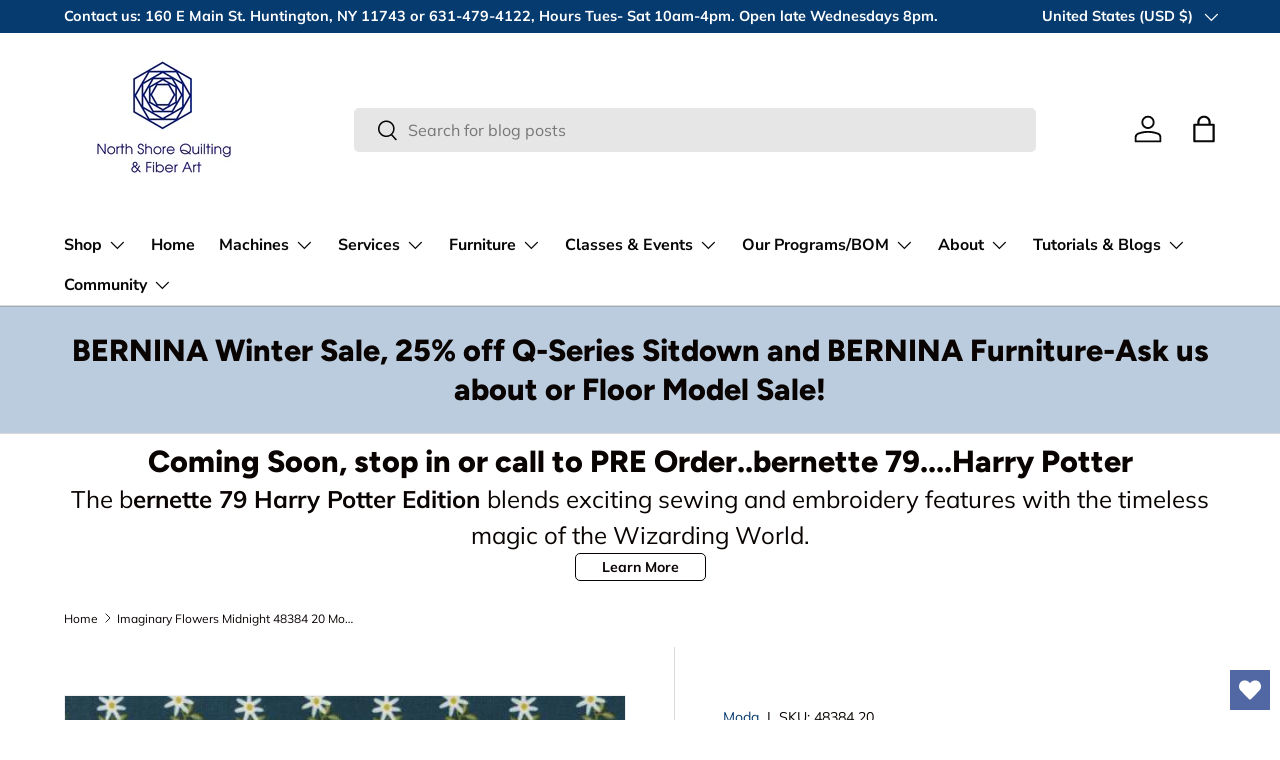

--- FILE ---
content_type: text/css
request_url: https://cdn.shopify.com/extensions/0199e220-af0a-7d4b-867e-61e345455fbf/1.8.1/assets/app-embed.css
body_size: -460
content:
.bta-app-embed-block .bta-app-embed-widget {
  position: fixed;
  padding: 0;
  font: inherit;
  cursor: pointer;
  outline: inherit;
  z-index: 100;
  transition: all 0.6s cubic-bezier(1, -1.26, 0, 1.38);
}

.bta-app-embed-block .bta-app-embed-widget.top-left {
  top: 15px;
  left: 15px;
}

.bta-app-embed-block .bta-app-embed-widget.top-right {
  top: 15px;
  right: 15px;
}

.bta-app-embed-block .bta-app-embed-widget.bottom-right {
  bottom: 15px;
  right: 15px;
}

.bta-app-embed-block .bta-app-embed-widget.bottom-left  {
  bottom: 15px;
  left: 15px;
}

.bta-app-embed-unconfigured-widget-message.bta-app-embed-widget {
  max-width: 310px;
  padding: 10px;
  color: white;
  background: red;
  border-radius: 10px;
  text-align: center
}

.bta-app-embed-unconfigured-widget-message.bta-app-embed-widget a {
  color: white;
}

.bta-app-embed-unconfigured-widget-message.bta-app-embed-widget p {
  margin: 0;
}

--- FILE ---
content_type: application/javascript
request_url: https://cdn-app.sealsubscriptions.com/shopify/public/js/sealsubscriptions-main.js?shop=north-shore-quilting.myshopify.com&1767464711
body_size: 36744
content:

	

/**
*	version number: 27.8 
*/
if (typeof window.sealsubsloaded === 'undefined' ||  document.getElementById("seal-subs-loaded") === null) {
	
	try {
		// Mark SealSubs as loaded
		window.sealsubsloaded = true;
		
		var sealElm542 = document.createElement('div');
		sealElm542.id = 'seal-subs-loaded';
		sealElm542.style.cssText = 'display:none;';
		
		document.body.appendChild(sealElm542);
	} catch(e) {
		console.error(e); 
	}
	
	
	(function() {

		
		//var moduleURL = 'https://app.sealsubscriptions.com/shopify/public/js/seal-ac-module.js?shop=north-shore-quilting.myshopify.com'
		//if (window.sealsubscriptions_settings_updated !== 'undefined') {
		//	moduleURL += '&' + window.sealsubscriptions_settings_updated;
		//}
		
		//import testModule from moduleURL;
		
		if (typeof window.disableSealSubscriptionsApp === 'boolean' && window.disableSealSubscriptionsApp === true) {
			console.log('Seal Subscriptions app was disabled by the window.disableSealSubscriptionsApp variable.');
			return true;
		}
		

		var canShowWidgets = true;
				
				
		var autoInjectWidgets = true;
		

		var loadScript = function(url, callback, module){
			var script = document.createElement("script")
			
			if (typeof module !== 'undefined' && module === true) {
				script.type = "module";
			} else {
				script.type = "text/javascript";
			}
			
			script.setAttribute("defer", "defer");
		 
			if (script.readyState){  //IE
				script.onreadystatechange = function(){
					if (script.readyState == "loaded" ||
							script.readyState == "complete"){
						script.onreadystatechange = null;
						callback();
					}
				};
			} else {  //Others
				script.onload = function(){
					callback();
				};
			}
		 
			script.src = url;
			document.getElementsByTagName("head")[0].appendChild(script);
		};		

		var displaySealViaPreview = false;
		var subscriptionRules = [];

		var previewStyles = "";

		var settings = {
			'widget_ac_show_savings_badge': "true",
			'one_time_option_on_top'      : "false",
			'subscription_widget_design'  : "default"		};
		
		// Main SealSubs app		
		var SealSubs = function() {

			var subscriptionRules = [];			

			// Our replacement for jQuery 
			var $_ = function(selector) {
				
				var d = function(els) {
					// Assign elements to the els variable
					
					if (arguments.length === 1) {
						this._els = els;
					} else {
						this._els = [];
					}

					this.is$ = true;
					
					// _els can be:
					// - node list 
					// - array of nodes 
					// - node 
					
					this.getFirstEl = function(returnEmpty) {
						
						if (typeof returnEmpty === 'undefined') {
							returnEmpty = false;
						}
						
						if (this._els instanceof Node) {
							// This is already a node
							//console.log('Node');
							
							return this._els;
							
						} else if (this._els instanceof NodeList && typeof this._els.length > 0) {
							
							//console.log('NodeList', this._els.length);
							
							// This is a list of nodes 
							// Return the first node 
							return this._els[0];
							
						} else if (typeof this._els === 'object' && typeof this._els.length === 'number' && typeof this._els[0] !== 'undefined') {
							//console.log('Array', this._els.length, this._els[0] instanceof Node, this._els[0] instanceof NodeList);
							// It this is an array
							return this._els[0];
							
						}
						
						if (returnEmpty) {
							return null;
						} else {
							return document.createElement('DIV');
						}
					}
					
					
					if (this._els instanceof Node) {
						
						this[0] = this._els;
						
					} else if (this._els instanceof Node === false && this._els.length > 0) {
						
						for(var i = 0; i<this._els.length; i++) {
							this[i] = this._els[i];
						}
						
					}
					
					//return this._els;
				};
				
				d.prototype.loopAndApply = function(els, callback) {
					if(els instanceof Node) {
						callback(els, 0);
					} else if (els.length > 0) {
						for(var x = 0; x <els.length; x++) {
							if (els[x] instanceof Node) {
								callback(els[x], x);
							}
						}
					}
				}
				
				d.prototype.parseHtml = function(htmlStr) {
					const range = document.createRange();
					const fragment = range.createContextualFragment(htmlStr);
					
					return fragment;
				}
				
				d.prototype.on = function(eventName, selector, eventHandler) {
					
					if (arguments.length === 2) {
						// If we only pass 2 parameters, then the selector is actually event handler
						eventHandler = selector;
						selector = '';
						
						this.loopAndApply(this._els, function(el) {
							
							var wrappedHandler = (e) => {
								eventHandler.call(el, e);
							};
							el.addEventListener(eventName, wrappedHandler);
						});
						
					} else {
						this.loopAndApply(this._els, function(el) {
							const wrappedHandler = (e) => {
								if (!e.target) return;
								const el = e.target.closest(selector);
								if (el) {
									/*
									const newEvent = Object.create(e, {
										target: {
											value: el
										}
									});
									*/
									//e.target.value = el;
									
									eventHandler.call(el, e);
								}
							};
							el.addEventListener(eventName, wrappedHandler);
						});
					}
				}
				
				d.prototype.after = function(html) {
					var parsed = this.parseHtml(html);
					this.loopAndApply(this._els, function(el) {
						el.after(parsed);
					});
				}
				
				d.prototype.append = function(html) {
					var parsed = this.parseHtml(html);
					this.loopAndApply(this._els, function(el) {
						el.append(parsed);
					});
				}
				
				d.prototype.before = function(html) {
					var parsed = this.parseHtml(html);
					this.loopAndApply(this._els, function(el) {
						el.before(parsed);
					});
				}
				
				d.prototype.prepend = function(html) {
					var parsed = this.parseHtml(html);
					this.loopAndApply(this._els, function(el) {
						el.prepend(parsed);
					});
				}
				
				d.prototype.attr = function(k, v) {
					if (typeof v !== 'undefined') {
						this.loopAndApply(this._els, function(el) {
							el.setAttribute(k, v);
						});
						
						return this;
					} else {						
						var attr = this.getFirstEl().getAttribute(k);
						
						if (attr === null) {
							attr = undefined;
						}
						
						return attr;
					}
				}
				d.prototype.removeAttr = function(k) {
					if (typeof v !== 'undefined') {
						this.loopAndApply(this._els, function(el) {
							el.removeAttribute(k);
						});
					} else {						
						return this.getFirstEl().removeAttribute(k);
					}
				}
				
				d.prototype.html = function(html) {
					
					if (arguments.length === 1) {
						// We are setting the value 
						if (typeof html !== 'undefined') {
							this.loopAndApply(this._els, function(el) {
								el.innerHTML = html;
							});
						} else {						
							this.getFirstEl().innerHTML = html;
						}
					} else {
						// We are retrieving value 
						return this.getFirstEl().innerHTML;
					}
					
					
					
					return this;
				}
				d.prototype.text = function(value) {

					var el = this.getFirstEl();
					
					if (arguments.length === 1) {
						// We are setting the value 
						if (typeof value === 'undefined') {
							value = '';
						}
						
						// We are setting value 
						el.textContent = value;
					} else {
						
						// We are retrieving value
						return el.textContent;
						
						//return null;
					}
				}
				
				// find, 
				// closest 
				
				d.prototype._findElements = function(selector, node, scoped) {
					if (typeof node === 'undefined') {
						node = document;
					}
					
					var els = [];
					if (selector.indexOf(':visible') !== -1) {
						// The selector contains the :visible selector
						// Explode by selector, find elements, filter them and so on 
						
						var pair = selector.split(':visible');
						
						//var tmpEls = node.querySelectorAll(pair[0]);
						var tmpEls = this._findElements(pair[0], node);
						
						for (let i = 0; i < tmpEls.length; i++) {
							var x = new d(tmpEls[i]);
							
							if (x.visible()) {
								if (pair[1] === '') {
									// Filter the current set of elements 
									els.push(tmpEls[i]);
								} else {
									// Find the rest of elements 
									var y = x.find(pair[1]);
									
									if (y._els instanceof NodeList) {
										
										for(var z = 0; z < y._els.length; z++) {
											els.push(y._els[z]);
										}

									}
									
									//els = els.concat(y._els);
								}
							}
						}
					} else if (selector.indexOf(':first') !== -1) {
						// The selector contains the :visible selector
						// Explode by selector, find elements, filter them and so on 
						
						if (selector.indexOf(',') !== -1) {
							// We have multile selectors. Explode them by comma and run each separately, then group the results 
							// This resolves the problem if you use :first selector with other elements (comma separated), like that "select.bndlr-select-variant[name="variant_id"], input[name^="items\["][name$="\]id"]:first"
							var allSelectors = selector.split(',');
							
							for (var j = 0; j < allSelectors.length; j++) {
								
								var tmpEls = this._findElements(allSelectors[j].trim(), node);
								// tmpEls can be either Array or NodeList 
								if (tmpEls.length > 0) {
									
									for(var z = 0; z < tmpEls.length; z++) {
										els.push(tmpEls[z]);
									}
								}
							}
							
							
						} else {						
							var pair = selector.split(':first');
							
							var tmpEls = this._findElements(pair[0], node);
							
							if (tmpEls.length > 0) {
								els.push(tmpEls[0]);
							}
						}
						
					} else {
						
						/*
						if (typeof scoped !== 'undefined' && scoped === true) {
							selector = 'scope: ' + selector;
							//selector.replaceAll(',', ',scope:');
						}*/
						/*
						if (typeof scoped !== 'undefined' && scoped === true) {
							console.log('node', node);
						}*/
						
						els = node.querySelectorAll(selector);
					}
					
					return els;
				}
				
				// Find all elements and children that match the selector 
				d.prototype.find = function(selector) {


					var firstEl = this.getFirstEl();
					
					var els = [];
					
					if (firstEl !== null && typeof firstEl.querySelectorAll === 'function') {
						els = this._findElements(selector, firstEl, true);
					}
					
					return (new d(els));
				}
				
				d.prototype.closest = function(selector) {
					
					var els = [];
					
					var closestOne = this.getFirstEl().closest(selector);
					if (closestOne !== null && closestOne instanceof Node) {
						els.push(closestOne);
					}
					
					if (els.length >= 1 && els[0] !== null) {
						return (new d(els));
					}
					
					return (new d());
				}
				
				d.prototype.first = function() {
					var first = this.getFirstEl(true);
					
					if (first === null) {
						return (new d());
					} else {
						return (new d(first));
					}
				}
				
				// Filter the current set of elements 
				d.prototype.filter = function(selector) {
					var els = [];
					
					if (selector === ':selected') {
						for (let i = 0; i < this._els.length; i++) {
							if (this._els[i].selected) {
								els.push(this._els[i]);
							}
						}
					} else {
						els = [this.getFirstEl().filter(selector)];
					}
					return (new d(els));
				}
				
				
				d.prototype.parent = function() {

					if (this._els.length > 0 && this._els[0] instanceof Node) {
						var parent = this._els[0].parentNode;
						if (parent instanceof Node) {
							return (new d(parent));
						}
					} else if (this._els instanceof Node) {

						var parent = this._els.parentNode;
						if (parent instanceof Node) {
							return (new d(parent));
						}
					}
					return (new d());
				}
				
				d.prototype.children = function(selector) {
					
					var first = this.getFirstEl();
					
					var filteredChildren = [];
					
					var children = first.children;
					
					if (typeof selector === 'string' && selector.length > 0) {
						for (var x = 0; x < children.length; x++) {
							if (children[x].matches(selector)) {
								filteredChildren.push(children[x]);
							}
						}
					} else {
						filteredChildren = children;
					}
					
					return (new d(filteredChildren));
				}
				
				// Classes and attributes
				d.prototype.removeClass = function(className) {
					this.loopAndApply(this._els, function(el) {
						el.classList.remove(className);
					});
				}
				
				d.prototype.addClass = function(className) {
					this.loopAndApply(this._els, function(el) {
						el.classList.add(className);
					});
				}
				
				d.prototype.toggleClass = function(className) {
					this.loopAndApply(this._els, function(el) {
						el.classList.toggle(className);
					});
				}
				
				d.prototype.hasClass = function(className) {
					return this.getFirstEl().classList.contains(className);
				}
				
				// Value
				d.prototype.val = function(value) {

					var el = this.getFirstEl();
					
					if (arguments.length === 1) {
						// We are setting the value 
						if (typeof value === 'undefined') {
							value = '';
						}
						
						// We are setting value 
						el.value = value;
						
						return (new d(el));
					} else {
						
						// We are retrieving value 
						if (el.options) {
							if (el.multiple) {
								return el.options.filter((option) => {return (option.selected && option.disabled === false)}).map((option) => option.value);
							} else {
								var selectedIndex = el.options.selectedIndex;
								
								if (typeof el.options[selectedIndex] !== 'undefined' && el.options[selectedIndex].disabled !== true) {
									return el.options[selectedIndex].value;
								} else {
									// The selected option is disabled 
									// Get the first option which isn't disabled
									for(let j=0; j<el.options.length; j++) {
										if (el.options[j].disabled !== true) {
											return el.options[j].value;
										}
									}
								}
							}
						} else {
							return el.value;
						}
						return null;
					}
				}
				
				// Value with disabled selected option in the SELECT element
				d.prototype.valueWithDisabled = function(value) {

					var el = this.getFirstEl();
					
					if (arguments.length === 1) {
						// We are setting the value 
						if (typeof value === 'undefined') {
							value = '';
						}
						
						// We are setting value 
						el.value = value;
						
						return (new d(el));
					} else {
						
						// We are retrieving value 
						if (el.options) {
							if (el.multiple) {
								return el.options.filter((option) => {return (option.selected && option.disabled === false)}).map((option) => option.value);
							} else {
								var selectedIndex = el.options.selectedIndex;
								
								if (typeof el.options[selectedIndex] !== 'undefined') {
									return el.options[selectedIndex].value;
								} else {
									// The selected option is disabled 
									// Get the first option which isn't disabled
									for(let j=0; j<el.options.length; j++) {
										if (el.options[j].disabled !== true) {
											return el.options[j].value;
										}
									}
								}
							}
						} else {
							return el.value;
						}
						return null;
					}
				}
				
				// Prop 
				// Get value "tagName"
				// Set checked 
				// Set selected on option
				d.prototype.prop = function(key, value) {

					if (arguments.length === 2) {
						// We are setting the value 
						if (typeof value === 'undefined') {
							value = '';
						}
						
						this.loopAndApply(this._els, function(el) {
							el[key] = value; //e.g. checked, selected
						});
						
						return this;
						
					} else {
						var el = this.getFirstEl();
						// We are retrieving the value 
						return el[key]; //e.g. tagName
					}
				}
				
				d.prototype.change = function(eventHandler) {
					
					if (arguments.length === 1) {
						this.loopAndApply(this._els, function(el) {
							$_(el).on('change', eventHandler);
						});
					} else {
					
						this.loopAndApply(this._els, function(el) {
							var event = new Event('change', { bubbles: true });
							el.dispatchEvent(event);
						});
					}
					
					return this;
				}
				
				d.prototype.click = function(eventHandler) {
					
					if (arguments.length === 1) {
						this.loopAndApply(this._els, function(el) {
							//var event = new Event('click', { bubbles: true });
							//el.dispatchEvent(event);
							$_(el).on('click', eventHandler);
						});
					} else {
					
						this.loopAndApply(this._els, function(el) {
							//var event = new Event('click', { bubbles: true });
							//el.dispatchEvent(event);
							el.click();
						});
						
					}
					 
					
					return this;
				}
				
				d.prototype.trigger = function() {
					let customEvent = null;
					
					if (arguments.length === 2 && typeof arguments[1] !== 'undefined' && typeof arguments[1].target !== 'undefined') {
						// Not the same implementation as in jQuery 
						
						customEvent = new CustomEvent(arguments[0], {detail: arguments[1]});
						
					} else if (arguments.length === 1) {
						customEvent = new CustomEvent(arguments[0]);
					} else if(arguments.length === 2 && typeof arguments[1] === 'undefined') {
						customEvent = new CustomEvent(arguments[0]);
					}
					
					if (customEvent !== null) {
						this.loopAndApply(this._els, function(el) {
							el.dispatchEvent(customEvent);
						});
					}
				}
				
				
				d.prototype.serialize = function() {
					var firstEl = this.getFirstEl();
					if (firstEl.length > 0) {
						return (new URLSearchParams(new FormData(firstEl)).toString());
					}
					
					return '';
				}
				
				
				d.prototype.each = function(callback) {

					this.loopAndApply(this._els, function(el, i) {
						callback(i, el);
					});
				}
				
				d.prototype.remove = function() {
					
					this.loopAndApply(this._els, function(el, i) {
						el.remove();
					});
				}
				d.prototype.is = function(el) {
					/*
					var first 	= this.getFirstEl();
					var second 	= el.getFirstEl();
					return first === second;
					*/
					var compare = el.getFirstEl();
					var isSameElement = false;
					this.loopAndApply(this._els, function(el, i) {
						if (el === compare) {
							isSameElement = true;
						}
					});
					
					return isSameElement;
				}
				
								
				d.prototype.visible = function() {
					var el = this.getFirstEl();
					
					var width = el.offsetWidth;
					var height = el.offsetHeight;
					
					return (width > 0 && height > 0);
				}
				
				d.prototype.partiallyVisible = function() {
					var el = this.getFirstEl();
					
					var width = el.offsetWidth;
					var height = el.offsetHeight;
					
					return (width > 0 || height > 0);
				}
				
				d.prototype.show = function() {

					this.loopAndApply(this._els, function(el, i) {
						el.style.display = '';
					})
				}
				
				d.prototype.hide = function() {

					this.loopAndApply(this._els, function(el, i) {
						el.style.display = 'none';
					})
				}
				
				
				
				d.prototype.ready = function(callback) {
					if (document.readyState !== 'loading') {
						callback();
					} else {
						document.addEventListener('DOMContentLoaded', callback);
					}
				}
				
				// Getters
				Object.defineProperty(d.prototype, 'length', {
					get: function() {
						
						if (this._els instanceof Node) {
							return 1;
						}
						
						if (this._els instanceof Node === false && this._els.length > 0) {
							return this._els.length;
						}
						
						return 0;
						
						
					}
				});				
				
				Object.defineProperty(d.prototype, 'get', {
					get: function() {
						return this._els;
					}
				});

				var els = [];
				
				if (arguments.length === 1) {
					if (typeof selector === 'string' && selector.length > 0) {
						
						var x = new d();
						els = x._findElements(selector, document);
					}
					
					if (selector instanceof Node) {
						// This is already a node
						els = selector;
						
					} else if (selector instanceof NodeList) {
						// This is a list of nodes 
						// Return the first node 
						els = selector;
						
					} else if (typeof selector === 'object' && typeof selector.is$ !== 'undefined' && selector.is$) {
						// This is already our own object :) 
						els = selector._els;
						
					}
				} else {
					els = [document.createElement('DIV')];
				}
				
				return (new d(els));
			}
			
			$_.param = function param(obj, prefix) {
				var str = [];
				var encode = function (str) {
					return encodeURIComponent(str).replace(/%20/g, '+');
				};

				for (var p in obj) {
					if (obj.hasOwnProperty(p)) {
						var k = prefix ? prefix + '[' + p + ']' : p;
						var v = obj[p];

						if (typeof v === 'object') {
							str.push(param(v, k));
						} else {
							str.push(encode(k) + '=' + encode(v));
						}
					}
				}

				return str.join('&');
			}
			
			window.$_ = $_;
			
			var $ = $_;

			
			// Added 2021-03-17
			var globalDebouncers = [];
			function globalDebounce(key, callback, delay) {
				if (typeof globalDebouncers[key] !== 'undefined') {
					clearTimeout(globalDebouncers[key]);
				}
				globalDebouncers[key] = setTimeout(callback, delay);			
			}
			
			/* --------------------- Global Utility --------------------- */
			// Collection of various global utilities
			var GlobalUtility = (function() {
				var cart = {
					get: function() {
						var endpoint = 'cart.js';
						
						return fetch(nav.getRootUrl() + endpoint, {
							method: 'GET',
							cache: 'no-cache',
							credentials: 'same-origin',
							headers: {
								'Content-Type': 'application/json'
							}
						});
					}
				}
				
				// Navigation object
				var nav = {
					getRootUrl: function(withLocale) {
						
						if (typeof withLocale === 'undefined') {
							withLocale = false;
						}
						
						var locale = '';
						if (withLocale) {
							locale = this.getUrlLocale();
						}
						
						
						var url = window.location.origin?window.location.origin+'/':window.location.protocol+'//'+window.location.host+'/';
						if (locale.length > 0) {
							// Locale is set in the current URL, add it to the root URL
							url += locale+'/';
						}
						return url;	
					
					},
					isHomePage: function() {
						if (window.location.pathname === '/') {
							return true;
						}
						return false;
					},
					isProductPage: function() {
						if (/\/products\/([^\?\/\n]+)/.test(window.location.href)) {
							return true;
						}
						return false;
					},
					isCartPage: function() {
						if (/\/cart\/?/.test(window.location.href)) {
							return true;
						}
						return false;
					},
					isLoginPage: function() {
						if (/\/account\/login\/?/.test(window.location.href)) {
							return true;
						}
						return false;
					},
					isAccountMenuPage: function() {
						if (/\/account\/?$/.test(window.location.pathname) || /\/account\/.*$/.test(window.location.pathname)) {
							return true;
						}
						return false;
					},
					getProductHandle: function(href) {

						if (typeof href === 'undefined') {
							var href = window.location.href;
							href = href.replace('/products/products', '/products');
						}
						
						if (/\/products\/([^\?\/\n]+)/.test(href)) {
							var found = href.match(/\/products\/([^\?\/\n#]+)/);
							if (typeof found[1] !== 'undefined') {
								try {
									return decodeURIComponent(found[1]).replace('#', '');
								} catch(e) {
									return found[1].replace('#', '');
								}
							}
						}
						return false;
					},
					getAppApiEndpoint: function() {
						return 'https://app.sealsubscriptions.com/shopify/public/api/';
					},
					getInvoiceEndpoint: function() {
						return this.getAppApiEndpoint() + 'cdo.php?shop=north-shore-quilting.myshopify.com';
					},
					getSellingPlanId: function() {
						var qp = this.getQueryParams(window.location.search);
						if (typeof qp['selling_plan'] !== 'undefined') {
							return qp['selling_plan'];
						}
						
						return '';
					},
					getQueryParams: function(qs) {
						qs = qs.split('+').join(' ');

						var params = {},
							tokens,
							re = /[?&]?([^=]+)=([^&]*)/g;

						while (tokens = re.exec(qs)) {
							params[decodeURIComponent(tokens[1])] = decodeURIComponent(tokens[2]);
						}

						return params;
					},
					getLocale: function() {
						// Don't use Weglot here (probably, as it usually doesn't use the /locale/ in URL)
						if (typeof Shopify !== 'undefined' && typeof Shopify.locale === 'string') {
							return Shopify.locale
						}
						
						return '';
					},
					getUrlLocale: function() {
						var baseUrl = this.getRootUrl();
						var locale 	= this.getLocale();

						if (typeof window.Shopify !== 'undefined' && typeof Shopify.routes !== 'undefined' && typeof Shopify.routes.root === 'string') {
							// Get locale which is in URL, but is also saved in routes
							locale = Shopify.routes.root.replace(/\//g, '');						
						}

						if (locale !== '') {
							
							var url = window.location.href+'/';
							
							// Check if the baseurl + locale is present in the url
							if (url.indexOf(baseUrl+locale+'/') === 0) {
								return locale;
							}
						}

						return '';
					}
				};
				
				var string = {
					getRandomString: function(length) {
						var result           = '';
						var characters       = 'abcdefghijklmnopqrstuvwxyz0123456789';
						var charactersLength = characters.length;
						var a = [];
						for ( var i = 0; i < length; i++) {
							a.push(characters.charAt(Math.floor(Math.random() * charactersLength)));
						}
						return a.join('');
					}
				}
				
				var money = {
					currencySymbols: {
						'USD': '$', // Dollar
						'CAD': '$', // Dollar
						'AUD': '$', // Dollar
						'NZD': '$', // Dollar
						'EUR': '€', // Euro
						'CRC': '₡', // Costa Rican Colón
						'GBP': '£', // British Pound Sterling
						'ILS': '₪', // Israeli New Sheqel
						'INR': '₹', // Indian Rupee
						'JPY': '¥', // Japanese Yen
						'KRW': '₩', // South Korean Won
						'NGN': '₦', // Nigerian Naira
						'PHP': '₱', // Philippine Peso
						'PLN': 'zł', // Polish Zloty
						'PYG': '₲', // Paraguayan Guarani
						'THB': '฿', // Thai Baht
						'UAH': '₴', // Ukrainian Hryvnia
						'VND': '₫', // Vietnamese Dong
					},
					formatPrice: function(price, convertCurrency) {
						
						if (typeof Shopify !== 'undefined' && Shopify.hasOwnProperty('currency') && Shopify.currency.hasOwnProperty('rate')) {

							var currency 		= Shopify.currency.active;
							var exchangeRate 	= Shopify.currency.rate;
							var moneyFormat		= '{{amount}}'+currency; // We are no longer using this fallback value. If the currency can't be found, then the .toLocaleString method is used.
							
							var currencyFormat = '';
														
							if (currencyFormat.indexOf('{{iso_currency}}') !== -1) {
								currencyFormat = currencyFormat.replace('{{iso_currency}}', currency);
							}
							
							if (currencyFormat.indexOf('{{currency_symbol}}') !== -1) {
								if (typeof this.currencySymbols[currency] === 'string') {
									var symbol = this.currencySymbols[currency];
									currencyFormat = currencyFormat.replace('{{currency_symbol}}', symbol);
								} else {
									currencyFormat = currencyFormat.replace('{{currency_symbol}}', '');
								}
							}							
							
							if (typeof convertCurrency === 'undefined') {
								convertCurrency = false;
							}
							
							if (convertCurrency && exchangeRate !== "1.0") {
								price = this.convertMoney(price, exchangeRate, currency);
							}
							
							var bodyAttrMoneyFormat = $_('body').attr('data-money-format');
							
							if (currencyFormat !== '') {
								moneyFormat = currencyFormat;
							} else {
							
								if (typeof Shopify !== 'undefined' && typeof Shopify.currency_settings !== 'undefined' && typeof Shopify.currency_settings.money_format !== 'undefined') {
									// world-rugby-shop								
									moneyFormat = Shopify.currency_settings.money_format;
								} else if (typeof window.money_format !== 'undefined') {
									// noelle-wolf	
									moneyFormat = window.money_format;
								} else if (typeof window.Theme !== 'undefined' && typeof window.Theme.moneyFormat !== 'undefined') {
									// yammeya							
									moneyFormat = window.Theme.moneyFormat;
								} else if (typeof window.theme !== 'undefined' && typeof window.theme.moneyFormat !== 'undefined') {
									// guru-muscle
									moneyFormat = window.theme.moneyFormat;
								} else if (typeof window.theme !== 'undefined' && typeof window.theme.money_format  === 'string') {
									moneyFormat = window.theme.money_format ;
								} else if (typeof window.theme !== 'undefined' && typeof window.theme.settings !== 'undefined' && typeof window.theme.settings.moneyFormat !== 'undefined') {
									moneyFormat = window.theme.settings.moneyFormat;
								} else if (typeof window.theme !== 'undefined' && typeof window.theme.strings !== 'undefined' && typeof window.theme.strings.moneyFormat === 'string') {
									moneyFormat = window.theme.strings.moneyFormat;
								} else if (typeof window.Currency !== 'undefined' && typeof window.Currency.money_format !== 'undefined' && typeof window.Currency.money_format[currency] === 'string') {
									moneyFormat = window.Currency.money_format[currency];
								} else if (typeof window.Currency !== 'undefined' && typeof window.Currency.money_format === 'string') {
									moneyFormat = window.Currency.money_format;
								} else if (typeof bodyAttrMoneyFormat !== 'undefined' && typeof bodyAttrMoneyFormat === 'string' && bodyAttrMoneyFormat !== '') {
									moneyFormat = bodyAttrMoneyFormat;
								} else if (typeof wsgMoneyFormat === 'string') {
									moneyFormat = wsgMoneyFormat;
								} else if (typeof price_format === 'string') {
									moneyFormat = price_format;
								} else {
									price = price/100;
									return price.toLocaleString(undefined, { style: 'currency', currency: (currency || this.getDefaultCurrency()) });
								}
							}

														
							return this.formatMoney(price, moneyFormat, (currency || this.getDefaultCurrency()));
						}
						
						return '';
					},
					formatMoney: function(cents, format, fallbackCurrency, directionFor50) {
						
						// The directionFor50 is used to let the function know how to round numbers if the decimals equal 50.
						// We are using this direction for discounted value if the user chooses the amount_no_decimals format, because we calculate the discounted value in here by 
						// subtracting original - discount. 
						// E.g. 
						// original = 100
						// discount = 0.5
						// discounted value = 99.5
						// Rounded discounted value would be 100 and the rounded discount would be 1.
						if (typeof directionFor50 === 'undefined') {
							var directionFor50 = 'up';
						}
						
						try {
							if (typeof cents == 'string') {
								cents = cents.replace('.','');
							}

							var value = '';
							var placeholderRegex = /\{\{\s*(\w+)\s*\}\}/;
							var formatString = format;

							function defaultOption(opt, def) {
								return (typeof opt == 'undefined' ? def : opt);
							}

							function formatWithDelimiters(number, precision, thousands, decimal, directionFor50) {

								precision 		= defaultOption(precision, 2);
								thousands 		= defaultOption(thousands, ',');
								decimal   		= defaultOption(decimal, '.');
								directionFor50  = defaultOption(directionFor50, 'up');

								if (isNaN(number) || number == null) {
									return 0;
								}

								var originalNumber = number;
								number = (number/100.0).toFixed(precision);
								
								if (directionFor50 === 'down') {
									if (((originalNumber/100) - number) === -0.5) {
										// We have rounded in the wrong direction
										// Subtract 1 to fix this
										number -= 1;
										number = number.toString();
									}
								}

								var parts 	= number.split('.'),
								dollars 	= parts[0].replace(/(\d)(?=(\d\d\d)+(?!\d))/g, '$1' + thousands),
								cents   	= parts[1] ? (decimal + parts[1]) : '';

								return dollars + cents;
							}

							switch(formatString.match(placeholderRegex)[1]) {
								case 'amount':
								value = formatWithDelimiters(cents, 2);
								break;
								case 'amount_no_decimals':
								value = formatWithDelimiters(cents, 0, ',', '.', directionFor50);
								break;
								case 'amount_with_comma_separator':
								value = formatWithDelimiters(cents, 2, '.', ',');
								break;
								case 'amount_with_decimal_separator': // Some strange format
								value = formatWithDelimiters(cents, 2, ',', '.');
								break;
								case 'amount_no_decimals_with_comma_separator':
								value = formatWithDelimiters(cents, 0, '.', ',', directionFor50);
								break;
								case 'amount_no_decimals_with_space_separator':
								value = formatWithDelimiters(cents, 0, ' ', ',', directionFor50);
								break;
								case 'amount_with_apostrophe_separator':
								value = formatWithDelimiters(cents, 2, "'", '.');
								break;
							}
						

							return formatString.replace(placeholderRegex, value);
							
						} catch(e) {
							console.log(e.message);
							
							price = cents/100;
							
							return price.toLocaleString(undefined, { style: 'currency', currency: fallbackCurrency });
						}
					},
					convertIfNeeded: function(price, round) {
						if (typeof round === 'undefined') {
							round = true;
						}
						if (typeof Shopify !== 'undefined' && Shopify.hasOwnProperty('currency') && Shopify.currency.hasOwnProperty('rate')) {

							var currency 		= Shopify.currency.active;
							var exchangeRate 	= Shopify.currency.rate;
							var moneyFormat		= '{{amount}}'+currency;
							
							if (exchangeRate !== "1.0" && exchangeRate !== 1.0) {
								price = this.convertMoney(price, exchangeRate, currency, round);
							}
						}
						
						return price;
					},
					convertMoney: function(value, rate, currency, round) {
						// Converts money and rounds up based on the defined policy
						if (value <= 0) {
							return 0;
						}
						
												
						value *= rate;
						
						var roundUp = [
							'USD', 'CAD', 'AUD', 'NZD', 'SGD', 'HKD', 'GBP'
						];
						
						var roundTo100 = [
							'JPY'
						];
						
						var roundTo95 = [
							'EUR'
						];
						
						if (round) {
							if (roundUp.indexOf(currency) !== -1) {
								// Round up
								value = Math.ceil(value);						
							} else if(roundTo100.indexOf(currency) !== -1) {
								// Round to nearest 100
								value = Math.ceil(value/100)*100
							} else if(roundTo95.indexOf(currency) !== -1) {
								// Round up to 0.95
								value = Math.ceil(value) - 0.05;
							}
						}

						return value;
					},
					roundMoney: function(value) {
						// Converts money and rounds up based on the defined policy
						if (value <= 0) {
							return 0;
						}
						
						if (typeof Shopify !== 'undefined' && Shopify.hasOwnProperty('currency') && Shopify.currency.hasOwnProperty('active')) {

							var currency = Shopify.currency.active;
							
							var roundUp = [
								'USD', 'CAD', 'AUD', 'NZD', 'SGD', 'HKD', 'GBP'
							];
							
							var roundTo100 = [
								'JPY'
							];
							
							var roundTo95 = [
								'EUR'
							];
							
							if (roundUp.indexOf(currency) !== -1) {
								// Round up
								value = Math.ceil(value);						
							} else if(roundTo100.indexOf(currency) !== -1) {
								// Round to nearest 100
								value = Math.ceil(value/100)*100
							} else if(roundTo95.indexOf(currency) !== -1) {
								// Round up to 0.95
								value = Math.ceil(value) - 0.05;
							}
						}

						return value;
					},
					wrapInSpan: function(value) {
													var span = '<span class="money conversion-bear-money seal-money ht-money">'+value+'</span>';
												return span;
					},
					convertViaIntegrations: function($element) {
						
						/*
						if (typeof $element !== 'undefined') {
							if ($element.attr('doubly-currency') !== null) {
								// Remove the "doubly-currency" class so that currency converter will pick it up again
								$element.removeAttr('doubly-currency');
							}
						}*/
						
						if (typeof DoublyGlobalCurrency !== 'undefined' && typeof DoublyGlobalCurrency.currentCurrency !== 'undefined' && typeof DoublyGlobalCurrency.convertAll !== 'undefined') {
							try {
								DoublyGlobalCurrency.convertAll(DoublyGlobalCurrency.currentCurrency, '.sls-price .money');
								
															} catch(e) {}
						}

						if (typeof geckoShopify !== 'undefined' && 
							typeof geckoShopify.Currency_convertAll === 'function' && 
							typeof geckoShopify.StorageCurrency === 'function' &&
							typeof Shopify !== 'undefined' && 
							typeof Shopify.currency !== 'undefined' &&
							typeof Shopify.currency.active === 'string'
							) {
							try {
								var c = geckoShopify.StorageCurrency();
								if (c !== null) {
									geckoShopify.Currency_convertAll(Shopify.currency.active, geckoShopify.StorageCurrency());
								}
							} catch(e) {
								//console.log(e);
							}
						}
						
						if (typeof window.money_default === 'string' && typeof Currency !== 'undefined' && typeof Currency.currentCurrency === 'string') {
							try {
								Currency.convertAll(window.money_default, Currency.currentCurrency);
							} catch(e) {
								console.log(e);
							}
						}
						if (typeof window.conversionBearAutoCurrencyConverter !== 'undefined' && typeof window.conversionBearAutoCurrencyConverter.convertPricesOnPage !== 'undefined') {
							try {
								window.conversionBearAutoCurrencyConverter.convertPricesOnPage();
							} catch(e) {
								console.log(e);
							}
						}
						
						
						
						if (typeof window.baCurr !== 'undefined' && typeof window.baCurr.refreshConversion === 'function') {
							try {
								window.baCurr.refreshConversion();
							} catch(e) {
								console.log(e);
							}
						}
						
						try {
							if (typeof mlvedaload === 'function' && typeof ACSCurrency !== "undefined" && typeof ACSCurrency.moneyFormats !== "undefined") {
								mlvedaload();
							}
						} catch(e) {
							console.log(e);
						}
						
													if (typeof $element !== 'undefined') {
								if ($element.hasClass('done') && $element.hasClass('money') && $element.attr('ws-currency') !== null && $element.attr('ws-price') !== null) {
									// Remove the "done" class so that currency converter will pick it up again
									$element.removeClass('done');
									$element.removeAttr('ws-currency');
									$element.removeAttr('ws-price');
								}
							}
												
					}
				}
				
				var unitPriceEngine = {
					unitRelations: {
						'l': {
							'ml': 0.001,
							'cl': 0.01,
							'l'	: 1,
							'm3': 1000
						},
						'g': {
							'mg': 0.001,
							'g'	: 1,
							'kg': 1000
						},
						'm': {
							'mm': 0.001,
							'cm': 0.01,
							'm'	: 1						
						},
						'm2': {
							'm2': 1
						},
						'item': {
							'item': 1
						}
					},
					/*
					"unit_price_measurement": {
						"measured_type": "count",
						"quantity_value": "12.0",
						"quantity_unit": "item",
						"reference_value": 1,
						"reference_unit": "item"
					},
					*/
					calculate: function(price, variant) {
						if (typeof variant.unit_price_measurement === 'undefined') {
							return false;
						}
						var config = variant.unit_price_measurement;
						
						var quantityUnit 	= config.quantity_unit;
						var referenceUnit 	= config.reference_unit;
						var referenceValue 	= config.reference_value;
						var quantityValue 	= parseFloat(config.quantity_value);
						
						var pricePerBaseUnit 		= 0;
						var pricePerReferenceUnit 	= -1;

						var pricePerUnit = price/quantityValue;

						// Round to two decimals
						//pricePerUnit = Math.round((pricePerUnit + Number.EPSILON) * 100) / 100;
						// Disabled on 2022-03-09 (heartwarmer-foods)
						
						var baseUnit = '';
						for(var key in this.unitRelations) {
							if (this.unitRelations.hasOwnProperty(key)) {
								if (typeof this.unitRelations[key][quantityUnit] !== 'undefined') {
									baseUnit = key;
									break;
								}
							}
						}
						
						if (baseUnit !== '') {

							pricePerBaseUnit = pricePerUnit/this.unitRelations[baseUnit][quantityUnit];
							
							var baseReferenceUnit = '';
							for(var key in this.unitRelations) {
								if (this.unitRelations.hasOwnProperty(key)) {
									if (typeof this.unitRelations[key][referenceUnit] !== 'undefined') {
										baseReferenceUnit = key;
										break;
									}
								}
							}

							if (baseReferenceUnit !== '') {
								pricePerReferenceUnit = this.unitRelations[key][referenceUnit]*pricePerBaseUnit*referenceValue;
							}
						}
						
						if (pricePerReferenceUnit >= 0) {
							
							referenceUnitString = referenceUnit;
							if (referenceValue > 1) {
								referenceUnitString = referenceValue + referenceUnitString;
							}
							
							return {
								'price_per_unit': pricePerReferenceUnit,
								'unit'			: referenceUnitString
							}
						}
						
						return false;
					}
				}
				
				var theme = {
					isStoreId: function(themeStoreId) {
						if (typeof window.Shopify !== 'undefined' && 
							typeof window.Shopify.theme !== 'undefined' && 
							typeof window.Shopify.theme.theme_store_id !== 'undefined' && 
							window.Shopify.theme.theme_store_id === themeStoreId) {
								
							return true;
						}
						
						return false;
					}
				}
				
				return {
					cart			: cart,
					nav				: nav,
					string			: string,
					money			: money,
					unitPriceEngine	: unitPriceEngine,
					theme			: theme
				}
			})();
			
			var GlobalTranslator = (function() {

				var translations = {"dflt":{"widget_one_time_option_label":"One-time purchase","widget_one_time_option_description":"","acwidget_purchase_options_label":"Purchase options","acwidget_each_label":"","acwidget_per_delivery_label":"per delivery","acwidget_savings_label":"SAVE {{savings}}","acwidget_subscription_details_label":"Subscription details","acwidget_subscription_details_content":"<strong>How subscriptions work<\/strong>\r\n<br \/>\r\n<br \/>\r\nYou can modify or cancel your subscriptions anytime. There is no obligation. Subscriptions are renewed automatically.","acwidget_subscription_details_link_label":"Learn more about subscriptions...","acwidget_subscription_details_link":"https:\/\/www.sealsubscriptions.com\/articles\/how-subscriptions-work","subscribenow_button_text":"Subscribe now","widget_subscribe_and_deliver_text":"Subscribe and deliver every","widget_show_details_label":"See details","widget_subscription_description":"You will receive a payment link and won't be charged automatically.","cart_interval_text":"Subscription interval","cart_discount_text":"Discount on next order","intervals_day":"day","intervals_days":"{{number}} days","intervals_week":"week","intervals_weeks":"{{number}} weeks","intervals_month":"month","intervals_months":"{{number}} months","intervals_year":"year","intervals_years":"{{number}} years","orderstatuswidget_title":"Subscription","orderstatuswidget_description":"You can view, edit or cancel your subscriptions by logging into your account or through the direct link you receive in the email.","orderstatuswidget_subscription_button":"Manage your subscriptions","orderstatusemailwidget_title":"Resend magic subscription link","orderstatusemailwidget_description":"You can view, edit or cancel your subscriptions by logging into your account or through the magic link you receive in the email. You can also resend yourself an email with the magic link to the customer portal where you can view and edit your subscription. The email will be sent a few minutes after you click on the button below.","orderstatusemailwidget_resend_email_button_text":"Resend email with the magic link","orderstatusemailwidget_resend_email_button_success_text":"Email will be sent in a few minutes!","orderstatusemailwidget_resend_email_button_error_text":"Something went wrong","customraccountlogin_need_help_accessing_subscriptions_text":"Need help accessing your subscriptions?","customraccountlogin_click_here_text":"Click here","customeraccountmenu_link_to_subscriptions_text":"Subscriptions"}};
			
				function getTranslations() {
					return translations;
				}

				function stripQuotes(string) {
					return string.replace("'", '').replace("'", '');
				}
				
				function getLocale() {
					var locale = 'dflt';
					
					if (typeof Weglot !== 'undefined' && typeof Weglot.getCurrentLang === 'function') {
						try {
							var lang = Weglot.getCurrentLang();
							if (typeof lang !== 'undefined' && lang !== null && lang !== '') {
								return lang;
							}
						} catch(e) {}
					}
					
					// Shop locale should be set in Shopify.locale variable
					if (typeof Shopify !== 'undefined' && typeof Shopify.locale !=='undefined') {
						locale = Shopify.locale;
					}
					return locale;
				}
				
				function getPlainLocale() {
					// Returns locale without a dash in it (e.g. sk-SK to sk)
					var locale = getLocale();
					
					if (locale.indexOf('-') !== -1) {
						// We have a dash in our locale 
						locale = locale.substring(0, locale.indexOf('-'));
					}
					
					return locale;
				}
				
				function getTranslation(key, stripQuotes) {

					var val 				= key;
					var locale 				= getLocale();
					var plainLocale 		= getPlainLocale();
					var localTranslations 	= {};
					
					if (typeof translations[locale] !== 'undefined') {
						localTranslations = translations[locale];
					}
					
					if (Object.keys(localTranslations).length === 0 && typeof translations[plainLocale] !== 'undefined') {
						localTranslations = translations[plainLocale];
					}
					
					if (typeof localTranslations[key] !== 'undefined') {
						val = localTranslations[key];
					} else {
						// Looks like the translation value is missing for the local language
						// Get the default one
						if (typeof translations['dflt'][key] !== 'undefined') {
							val = translations['dflt'][key];
						}
					}
					
					if (typeof stripQuotes !== 'undefined' && stripQuotes === true) {
						val = this.stripQuotes(val);
					}
					
					return val;
				}
				
				return {
					stripQuotes			: stripQuotes,
					getTranslations		: getTranslations,
					getLocale			: getLocale,
					getTranslation		: getTranslation
				}
			})();
			
			var GlobalView = (function() {

				// This function can return an array of elements or just one element
				function getExtensionForm($parent, canReturnArray) {
					
					if (typeof canReturnArray === 'undefined') {
						canReturnArray = false;
					}
					
					if ($parent.closest('.bundler-target-element').length > 0) {
						// We are in Bundler widget, don't return the extension form as we aren't dependent on that at all
						return null;
					}
					
										
					var extensionAttr = $parent.attr('data-seal-extension');
					if (typeof extensionAttr !== 'undefined') {

						// We are in the extension
						// Find the form and return it
						var extFormSelector = 'product-form.product-form form, .product-form__buy-buttons form.shopify-product-form[action*="/cart/add"], form.product-single__form[action*="/cart/add"], form[action*="/cart/add"][id^="product_form_"], form.shopify-product-form[action*="/cart/add"][data-product-form]';
						extFormSelector += ', [id^="AddToCartForm"] form[action*="/cart/add"]';
						extFormSelector += ', form.product-buy-buttons--form';
						extFormSelector += ', .product-form-container .product_form form.shopify-product-form[action*="/cart/add"]';
						extFormSelector += ', form.product-buy-buttons--form[action*="/cart/add"]';
						extFormSelector += ', form.ajax-product-form[action*="/cart/add"]';
						extFormSelector += ', .buy-buttons-row form[action*="/cart/add"]';
						extFormSelector += ', form.product-form--container[action*="/cart/add"], .main-product__block-buy_buttons product-form form[action*="/cart/add"]';
						extFormSelector += ', .product-info__buy-buttons form[action*="/cart/add"][is="product-form"].shopify-product-form, form.product-form.product-form--single[action="/cart/add"]';
						extFormSelector += ', form[id^="product-form-"][is="product-form"][action*="/cart/add"]';
						extFormSelector += ', form[action*="/cart/add"].buy-buttons__form';
						extFormSelector += ', preorder-button form[action*="/cart/add"]';
						extFormSelector += ', form[action*="/cart/add"][data-type="add-to-cart-form"]:not([id^="product-infoupsellproduct_upsell_"])';
						//extFormSelector += ', #sabhq-root form.sabhq'; // ismilees
						
						if ($parent.closest('.product-detail__detail').length > 0) {
							extParent = $parent.closest('.product-detail__detail');

							if (extParent.length > 0) {
								var extForm = extParent.find(extFormSelector);

								if (extForm.length > 0) {
									// Find the form with add to cart button
									for (var i = 0; i<extForm.length; i++) {

										var $el = $_(extForm[i]);
										if ($el.find('button').length > 0) {
											return $el;
										}
									}
								}
							}
						}

						var extParent = $parent.closest('.shopify-app-block').parent();
						
						if (extParent.length > 0) {
							
							if (canReturnArray) {
								var extForm = extParent.find(extFormSelector); 							} else {
								var extForm = extParent.find(extFormSelector).first();
							}
							
							if (extForm.length > 0) {

								return extForm;
							}
						}
						
						var extParent = $parent.closest('.main-product__block').parent();
						if (extParent.length > 0) {
							var extForm = extParent.find(extFormSelector).first();
							if (extForm.length > 0) {
								return extForm;
							}
						}
						
						extParent = $parent.closest('[data-product-details], .product-single__box');
						if (extParent.length > 0) {
							var extForm = extParent.find(extFormSelector).first();
							if (extForm.length > 0) {
								return extForm;
							}
						}
						
						extParent = $parent.closest('.product__app')
						if ($parent.length > 0) {
							extParent = extParent.parent();
							if (extParent.length > 0) {
								var extForm = extParent.find(extFormSelector).first();
								if (extForm.length > 0) {
									return extForm;
								}
							}
						}
						
						extParent = $parent.closest('.product-page--featured-blocks')
						if (extParent.length > 0) {
							extParent = extParent.parent();

							if (extParent.length > 0) {
								var extForm = extParent.find(extFormSelector).first();
								if (extForm.length > 0) {
									return extForm;
								}
							}
						}
						
						extParent = $parent.closest('[class*="product-block--@app"]');
						if (extParent.length > 0) {
							extParent = extParent.parent();

							if (extParent.length > 0) {
								var extForm = extParent.find(extFormSelector).first();
								if (extForm.length > 0) {
									return extForm;
								}
							}
						}
						
						extParent = $parent.closest('[data-block-type="@app"]');

						if (extParent.length > 0) {
							extParent = extParent.parent();

							if (extParent.length > 0) {

								var extForm = extParent.find(extFormSelector).first();

								if (extForm.length > 0 && extForm.closest('product-recommendations').length === 0) {
									return extForm;
								}
							}
						}
						
						extParent = $parent.closest('.product-form.theme-init');

						if (extParent.length > 0) {

							if (extParent.length > 0) {
								var extForm = extParent.find(extFormSelector).first();
								if (extForm.length > 0) {
									return extForm;
								}
							}
						}
						
						extParent = $parent.closest('.product-page--blocks');

						if (extParent.length > 0) {

							if (extParent.length > 0) {
								var extForm = extParent.find(extFormSelector).first();
								if (extForm.length > 0) {
									return extForm;
								}
							}
						}
						
						/*
						if ($parent.closest('.product__info-container').length > 0) {
							extParent = $parent.closest('.product__info-container');

							if (extParent.length > 0) {
								var extForm = extParent.find('form[action*="/cart/add"][data-type="add-to-cart-form"]').first();
								if (extForm.length > 0) {
									return extForm;
								}
							}
						}*/
						
						extParent = $parent.closest('.product__info-container');

						if (extParent.length > 0) {

							if (extParent.length > 0) {
								
								//var extForm = extParent.find(extFormSelector).first();
								var extForm = extParent.find(extFormSelector).first();
								if (extForm.length > 0) {
									return extForm;
								}
							}
						}
						
						extParent = $parent.closest('article#product-description');

						if (extParent.length > 0) {

							if (extParent.length > 0) {
								var extForm = extParent.find('form[action*="/cart/add"][id*="main"]').first();
								if (extForm.length > 0) {
									return extForm;
								}
							}
						}
						
						extParent = $parent.closest('div.product-form');

						if (extParent.length > 0) {

							if (extParent.length > 0) {
								var extForm = extParent.find('.buy-buttons-row form.product-purchase-form[action*="/cart/add"]').first();
								if (extForm.length > 0) {
									return extForm;
								}
							}
						}

						extParent = $parent.closest('.main-product-info-container'); // This one has to be separate from the next one!

						if (extParent.length > 0) {
							var extForm = extParent.find('form[action*="/cart/add"]');

							if (extForm.length > 0) {
								return extForm;
							}
						}
						
						
						extParent = $parent.closest('product-form[data-name="main-product-form"], .product__content, .t4s-product__info-container, .product-details, .main-product__hero, .product__info, .product-info, .productView-details, .product-detail__form, .product-grid__detail, .product-blocks, .product-content-container, .featured-product__info-container, .product-converter__blocks, .main-product__blocks, .product-detail__detail, .t4s-product__info-wrapper, .form__wrapper, .product__section-details, .product-single__details, .product__detail-content, [class="#product-meta"], .flex__item.product__right, .yv-main-product-detail, .product__section-content, [data-product-details], article.product__section-right, .site-box-content, .product-single__meta, .product-main-block__details, #main-product, .item-info, .product-text.grid-portable-2, .product__meta, .main-product__blocks-after-media, product-page .product-text.grid-offset-2, product-page .product-text, .wt-product__info, [data-instant-form-variant-id], .main--product-content-inner, .product-info-details, [class="#product-meta"], .product--add-to-cart-form, .f8pr, .pdp-content, .hdt-product-info__list, .main-product__blocks, .quick-buy-drawer__info, .main-product__blocks-before-media, .drawer-content');

						if (extParent.length > 0) {

							var extForm = extParent.find('form[action*="/cart/add"]:not([id*="cross_sell"])'); // :not([id*="cross_sell"]) was added for brainologist

							if (extForm.length > 0) {
								return extForm;
							}
						}
						
						
					} else {
						
						
												
												
						
						var $offr = $parent.closest('[itemtype="http://schema.org/Offer"]');
						if($offr.length === 1) {
							// Special case for fgbg-lifestyle-ii because they use some kind of special volume discounting app, which hides the actual form element
							if ($offr.find('form + #new-form .sealsubs-target-element').length > 0) {

								return $offr.find('form').first();
							}
						}
						
						var $offr = $parent.closest('.product-form--root');
						if($offr.length === 1) {
							// Special case for xotics-products because the blockshop theme is doing some magic with forms
							
							if ($offr.find('form.product-form--container[action*="/cart/add"]').length > 0) {
								return $offr.find('form.product-form--container[action*="/cart/add"]').first();
							}
						}
						
						var $offr = $parent.closest('product-form[data-aid="main-product-form"], .form__width');
						if($offr.length === 1) {
							// Special case for the-parks.myshopify.com because the Wayne(Influence) theme is doing some magic with forms

							//var fKey = 'form[data-aid="dynamic-buttons-form"][action*="/cart/add"]';
							var fKey = 'form[action*="/cart/add"]';
							if ($offr.find(fKey).length > 0) {
								if (canReturnArray) {
									return $offr.find(fKey);
								} else {
									return $offr.find(fKey).first();
								}
							}
						}
						
						var $parentContainer = $parent.closest('.collection__page-product'); // This one has to be separate from the next one.
						
						if($parentContainer.length === 1) {
							
							var fKey = 'form[action*="/cart/add"]';
							if ($parentContainer.find(fKey).length > 0) {
								if (canReturnArray) {
									return $parentContainer.find(fKey);
								} else {
									return $parentContainer.find(fKey).first();
								}
							}
						}
						
						
						var closestSelector = '.product__info-container, .single .details, .form__inner__wrapper, .product__section-right, .shogun-root .shg-row, #product-content, .product-details, .product-info, .productView-product, .product-detail__detail, .quickbuy-form, [data-product-grid-column-details], .product-display__content, .drawer__content, quick-buy-popover, .product-block-container, .featured-product__info-container, .product__sticky, .product-actions, .product-single__meta, .product-info-details, article[data-template*="__main-product"], .product-blocks, .homepage-sections--indiv-product-slider-variants, product-info, [data-product-form-wrapper], .product__content, .drawer__body__wrapper, .product-single__information';
												
						var $parentContainer = $parent.closest(closestSelector);
						
						
						
						if($parentContainer.length === 1) {
							
							var fKey = 'form[action*="/cart/add"][data-type="add-to-cart-form"]';
							if ($parentContainer.find(fKey).length > 0) {
								if (canReturnArray) {
									return $parentContainer.find(fKey);
								} else {
									return $parentContainer.find(fKey).first();
								}
							}
						}

						if($parentContainer.length === 1) {
							
							var fKey = 'form[action*="/cart/add"]';
							
							if ($parentContainer.find(fKey).length > 0) {
								if (canReturnArray) {
									return $parentContainer.find(fKey);
								} else {
									return $parentContainer.find(fKey).first();
								}
							}
							
							
													}
						
						/*
						var extParent = $parent.closest('.shopify-app-block').parent();
						if (extParent.length > 0) {
							
							if (canReturnArray) {
								var extForm = extParent.find(extFormSelector);
							} else {
								var extForm = extParent.find(extFormSelector).first();
							}
							
							if (extForm.length > 0) {
								return extForm;
							}
						}
						
						*/
						
						try {
							var parentSel 	= $parent.attr('data-parent');
							var formSel 	= $parent.attr('data-form');

							if (typeof parentSel !== 'undefined' && typeof formSel !== 'undefined') {
								
								var $offr = $parent.closest(parentSel);
								
								if ($offr.find(formSel).length > 0) {
									return $offr.find(formSel).first();
								}
							}
						} catch(e) {
							
						}
						
						/*
						var $offr = $parent.closest('form.product-form.product-form-product-template');
						if($offr.length > 0) {
						
							if (canReturnArray) {
								return $offr;
							} else {
								return $offr.first();
							}
						}*/
						
						
											}
					
					return null;
				}
				
				// Some themes also have thing soutside of the form and then use them to add to the cart. 
				// Get the container of these elements so that we can set up change listeners on them
				function getProductFormContainer($element) {
					
					var $productFormContainer = $element.closest('.product-single__box');
					if($productFormContainer.length === 1) {
						
						return $productFormContainer;
					}
					
					return null;
				}
				
				return {
					getExtensionForm : getExtensionForm,
					getProductFormContainer : getProductFormContainer
				}
			})();
			
			// This should actually be an array of objects, as object doesn't have a defined order
			var GlobalFormSelectors = {
				'#sealsubscriptions-default-widget-target-element'																				: 'prepend',
				
				'.buy-buttons-row form[action*="/cart/add"]'																					: 'prepend',
				'form[action*="/cart/add"].product-purchase-form'																				: 'prepend',
				'form[action*="/cart/add"].product-form.product-form--mini.product-form--not-quickbuy .half.column.product-details .product-section.border-bottom .option-selectors'				: 'before',
				'form[action*="/cart/add"].product-form.product-form--mini.product-form--not-quickbuy .half.column.product-details .product-section.border-bottom .payment-and-quantity'				: 'before',
				'form[action="/cart/add"] .gt_product-content .gt_product-button.gt_button-atc'													: 'before',
				'form[action="/cart/add"] .product-form'																						: 'prepend',
				'.product-page-info form[action="/cart/add"][data-js-product-form] [data-js-footbar-product-limit]'								: 'before',
				'form.lh-product-form[action="/cart/add"] .lh-content-summary .lh-price-block.price + div.clearfix'								: 'after',
				//'product-form > form[action="/cart/add"][data-type="add-to-cart-form"] .product__cart-functions .flex-buttons'					: 'after',
				'product-form form[action="/cart/add"] form[action*="/cart/add"]'																: 'prepend',
				'[itemtype="http://schema.org/Offer"] form + #new-form #new-form-atc' 															: 'before',
				'form.product-form--wide[action="/cart/add"]'																					: 'prepend',
				'form.shopify-product-form[action="/cart/add"] .desc_blk .main-product-description-product'										: 'before',
				'form[action="/cart/add"].ProductForm .ProductMeta'																				: 'after',
				'form[action="/cart/add"].ProductForm'																							: 'prepend',
				'form[action="/cart/add"] div.item-content div[data-icon="gpicon-product-quantity"]'											: 'before',
				'form.pf-product-form[action="/cart/add"][id^="product_form_"] div[data-product-type="price"][data-pf-type="ProductText"]'		: 'after', // Pagefly product form
				//'form.pf-product-form[action="/cart/add"][id^="product_form_"] div[data-pf-type="ProductDescription"]'							: 'after', // Pagefly product form
				'form#AddToCartForm.form-vertical[action="/cart/add"].product-form .product-title'												: 'after',
				'form.shopify-product-form[action="/cart/add"][data-productid][data-product-form][id^="product_form_"] .product-description .product-qty.selector-wrapper'	: 'after',
				'form#AddToCartForm.product_form[action="/cart/add"] div.product-add'															: 'before',
				'#AddToCartForm-product-template #ProductSection-product-template .product-details'												: 'prepend',
				'form#addToCartForm .desc_blk .desc_blk_bot'																					: 'prepend',
				'form#AddToCartForm .product-single__variants.original-select'																	: 'after',
				'form.product-form[action="/cart/add"] .product-form__payment-container'														: 'before',
				'form.product-form[action="/cart/add"] .gt_container [data-name="Product Quantity"][attribute="productQuantity"]'				: 'before',
				'product-form.product__form[id^="add-to-cart-template--"][data-ajax-cart] form[action*="/cart/add"]'							: 'prepend', // Theme 2.0
				'form[action="/cart/add"] .tab-body .product-logistics'																			: 'before',
				'form[action="/cart/add"] .product-page-info__description'																		: 'after',
				'#product--page form[action="/cart/add"] .product__swatches'																	: 'after',
				'form[action="/cart/add"][data-section="template-product"] .single_product__quantity'											: 'before',
				'#main-content .shopify-section #content .product__wrapper form[action="/cart/add"].product-details[data-product-form] .product-details__qty-price-container' : 'before',
				'form[action*="/cart/add"] .main-product__blocks .main-product__block-buy_buttons'												: 'prepend',
				
				'form[action*="/cart/add"].beae-product-form--single .beae-product-single__add-to-cart' 										: 'prepend',
				
				'form[action*="/cart/add"][id^="product-form-buttons"].js-prod-form-submit'														: 'prepend',
				'form[action*="/cart/add"][id^="product-form-template"]'																			: 'prepend',
				'form.product-details[action="/cart/add"] .product-details__options'															: 'before',
				'form.os__form[action="/cart/add"]'																								: 'prepend',
				'form.product-details-form[action*="/cart/add"] .product-template__container .card-background .product-details .variant-group'	: 'after',
				'form.product-details-form[action*="/cart/add"] .product-template__container .card-background .product-details'					: 'prepend',
				'.product-blocks__block--buttons form[action="/cart/add"]'																		: 'prepend',
				'form[action*="/cart/add"] .out_of_stock_wrapper'																				: 'before',
				'form[action="/cart/add"] .swatches-wrapper'																					: 'after',
				//'product-form.product-form form[action="/cart/add"][data-type="add-to-cart-form"]'												: 'after',
				
				'.product-information form[action="/cart/add"].shopify-product-form .product-add-to-cart-container'								: 'prepend',
				'form[action="/cart/add"] ce-product-variant-picker'																			: 'after',
				'form[action="/cart/add"] .product-info-wrapper .product-page--submit-action'													: 'before',
				'form[action*="/cart/add"]'																										: 'prepend',
				'form.product-form[action="/cart/add"]'																							: 'prepend',
				// * in form[action*="/cart/add"] is there to match actions on translated product pages, where action is /nl/cart/add
				'product-form[class="#product-form"] form[action*="/cart/add"]'																	: 'prepend',
				'form[action*="/cart/add"]'																										: 'prepend',
				'.product__section-content__block--buttons form.product_form[action="/cart/add"][id*="__main"]'									: 'prepend',
				'form#AddToCartForm.shopify-product-form[action="/cart/add"] div.product-variant-option'										: 'after',
				
				'form[action="/cart/add"].product-single__form'																					: 'prepend',
				'.product__section--form form#AddToCartForm[action*="/cart/add"]'																: 'prepend',
				'.product-converter__add-to-cart form[action*="/cart/add"][data-type="add-to-cart-form"]'										: 'prepend',
				'form.shopify-product-form[action*="/cart/add"]'																				: 'prepend',
				'.product_section form[action="/cart/add"]'																						: 'prepend',
				'form[action="/cart/add"] #product-content .quantity'																			: 'before',
				'form[action="/cart/add"] .shop-product__description  .product-variant-option'													: 'before',
				'form.AddToCartForm[action="/cart/add"] .item-content .module-wrap[data-icon="gpicon-product-swatches"]'						: 'before',
				'form.formAddToCart[action="/cart/add"] div.proVariants'																		: 'before',
				'.product-description-product-template form[action="/cart/add"].shopify-product-form'											: 'prepend',
				'form[action="/cart/add"] .selector-wrapper.product-form__item'																	: 'before',
				'form[action="/cart/add"].product-form'																							: 'prepend',
				'form[action="/cart/add"].product-single__form'																					: 'prepend',
				'form[action="/cart/add"][id^="AddToCartForm--"]'														    					: 'prepend',
				'form#cart-form[action="/cart/add"]'																							: 'prepend',
				'form#form_buy[action="/cart/add"]'																								: 'prepend',
				'form.product-form[action$="/cart/add"]'																						: 'prepend',
				'form#AddToCartForm.product-content-inner[action="/cart/add"] .product-details-text .product-variant-option'					: 'before',
				'form#AddToCartForm.product-content-inner[action="/cart/add"] .product-description'												: 'before',
				'form.shopify-product-form[action="/cart/add.js"]' 																				: 'prepend',
				'[itemtype="http://schema.org/Offer"] form[action="/cart/add"][data-productid]'													: 'prepend',
				'#shopify-section-product-template form[action="/cart/add"]'																	: 'prepend',
				'[data-product-form] form.productForm[action="/cart/add"]'																		: 'prepend',
				'form#AddToCartForm[action*="/cart/add"] .product-options-bottom'																: 'prepend',
				'form#AddToCartForm[action*="/cart/add"]'																						: 'prepend',
				//'form.pf-product-form h3[data-product-type="title"] + [data-pf-type="Block"]'													: 'after',
				
				'[data-pf-type="Section"] form.pf-product-form[action="/cart/add"][id^="product_form_"]' 										: 'prepend',
				'form#add-to-cart-form'																	 										: 'prepend',
				'[itemtype="http://schema.org/Offer"] form[action*="/cart/add"].product-action.addProduct'										: 'prepend',
				'form[action="/cart/add"].product-form:not(.cart-bar__form)'					 												: 'prepend',
				'form[action="/cart/add"].product-form:not(.cart-bar__form):visible .product__submit.product__submit--spb'						: 'before',
				'#shopify-section-static-product form.product-form'																				: 'prepend',
				'#AddToCartForm_id'																												: 'prepend',
				'form[data-cart-submit="data-cart-submit"][data-productid]'																		: 'prepend',
				'[data-section="product-template"] form.shopify-product-form'																	: 'prepend',
				'form[action="/cart/add"][data-productid]'																						: 'prepend',
				'#shopify-section-product-sections__main-1 .product_form  .shopify-product-form'												: 'prepend',
				'.product-page-main form[action="/cart/add"]'																					: 'prepend',
				'form.lh-product-form'																											: 'prepend',
				'#addToCartFormId1'																												: 'prepend',
				'form[action="/cart/add"][data-section="template-product"] .single_product__options'											: 'before',
				'#multivariants_setbox_body'																									: 'after',
				'div[class^="product-"] .product_section form[action="/cart/add"]'																: 'prepend',
				'form.AddToCartForm[data-productid] .module-wrap[data-key="icon-list"]:first'													: 'before', //just4gsd
				'.shg-c form.shg-product-atc-btn-wrapper'																						: 'prepend',
				'form[action*="/cart/add"][data-type="add-to-cart-form"]'																		: 'prepend',
				'form.product-form .gt_flex .gt_button[attribute="addToCart"]'																	: 'before',
				'form#add-item-form[action*="/cart/add"]'																						: 'prepend',
				'#MULTIADD_CUSTOM form[action*="/cart/add"]'																					: 'prepend',
				'.shg-c form.shg-product-atc-btn-wrapper:visible'																				: 'prepend',
				'.product-container form[action="/cart/add"].product-form .product-details .payment-and-quantity'								: 'before',
				'#product--page form[action*="/cart/add"] .product__atc'																		: 'before',
				'form#AddToCartForm'																											: 'prepend',
				'.desktop__only form.shopify-product-form'																						: 'prepend',
				'form.product-form-product-template[action*="/cart/add"]'																		: 'prepend',
				'.product__info-wrapper form[action="/cart/add"][id*="__main"][id^="product-form-template"]'									: 'prepend',
				'.product-page--main-content form.product-buy-buttons--form'																	: 'prepend',
				'product-form form[action*="/cart/add"]'																						: 'prepend',
				'form[action*="/cart/add"][is="product-form"]'																					: 'prepend',
				'form[action*="/cart/add"] #appstle-subscription-widget-placeholder'															: 'after',
				'[data-block-type="buy-buttons"] form[action*="/cart/add"]'																		: 'prepend',
				'.product__info form.product__form[action*="/cart/add"]'																		: 'prepend',
				'.np-product-details product-form form[action*="/cart/add"]'																	: 'prepend',
				'form.product__form-buttons.js-prod-form-submit[id^="product-form-buttons-template--"][id*="__main"]'							: 'prepend',
				'.product-single [itemtype="http://schema.org/Offer"] form#AddToCartForm'														: 'prepend',
				'form#product-add-cart.shopify-product-form'																					: 'prepend',
				'.product__main .product-info form.product-form[action*="/cart/add"] .product-details'											: 'prepend',
				
			};
			
						
			
			
			var GlobalRequirements = {
				'.gf_column, .gf_row, [data-key="product"][id^="m-"]' : {	// Forms in Gempages need an add to cart button otherwise it doesn't make sense showing element there
					canShow : function($form, key) {
						var hasAddtcButton = false;

						if ($form.prop("tagName") !== 'FORM') {
							var $actualForm = $form.closest('form');
							if ($actualForm.length > 0) {
								$form = $actualForm;
							}
						}
						if ($form.find('button[type="submit"], input[type="submit"], button#AddToCart, button.gf_add-to-cart, div[data-add-to-cart]').length>0) {
							hasAddtcButton = true;
						}
						return hasAddtcButton;
					}
				},
				'.pf-product-form' : {
					canShow : function($form, key) {
						var hasAddtcButton = false;
						
						if ($form.prop("tagName") !== 'FORM') {
							var $actualForm = $form.closest('form');
							if ($actualForm.length > 0) {
								$form = $actualForm;
							}
						}
						
						if ($form.find('button[data-pf-type="ProductATC"]').length>0 || $form.find('button[data-pf-type="ProductATC2"]').length>0) {
							hasAddtcButton = true;
						}
						
						return hasAddtcButton;
					}
				},
				'.ecom-product-form' : {
					canShow : function($form, key) {
						var hasAddtcButton = false;

						if ($form.prop("tagName") !== 'FORM') {
							var $actualForm = $form.closest('form');
							if ($actualForm.length > 0) {
								$form = $actualForm;
							}
						}
						
						if ($form.find('button[type="submit"]').length > 0 || $form.find('.shopify-payment-button').length > 0 || $form.find('.ecom__element--button').length > 0 || $form.find('button.ecom-product-single__buy_it_now_btn--checkout').length > 0) {
							hasAddtcButton = true;
						}
						return hasAddtcButton;
					}
				},/*
				'.gt_product' : {
					canShow : function($form, key) {
						console.log($form, $form.find('.sealsubs-target-element'));
						if ($form.find('.sealsubs-target-element').length>0) {
							return false;
						}
						return true;
					}
				},*/
				// If the element exists by the selector in this key, then check what the function returns. 
				'product-form.product-form, div.product-form, div[data-product-blocks], [data-product-details], .product-info__wrapper, .product-page--featured-blocks, .product__information, .product-page--blocks, form#AddToCartForm, .product-single__box, .ecom-product-form' : {
					canShow : function($form, key) {
						// This is for theme 2.0
						// Make sure that the parent element doesn't already include the app block
						var canShow = true;
						
						var configs = [
							{
								hasExtension: function($f) {
									// Get closest parent that contains all elements, including the app block
									// Check if the app block is there
									var sealExtension = $f.closest('product-form.product-form').closest('.product__info-container').find('.shopify-app-block [data-seal-extension]');
									if (sealExtension.is($form)) {
										// We found ourselves (the cat caught it's own tail)
										return false;
									}
									return (sealExtension.length > 0);
								}
							},
							{
								hasExtension: function($f) {
									// Get closest parent that contains all elements, including the app block
									// Check if the app block is there
									var sealExtension = $f.closest('product-form.product-form, div.product-form').closest('div').find('.shopify-app-block [data-seal-extension]');
									if (sealExtension.is($form)) {
										// We found ourselves (the cat caught it's own tail)
										return false;
									}
									return (sealExtension.length > 0);
								}
							},
							{
								hasExtension: function($f) {
									// Get closest parent that contains all elements, including the app block
									// Check if the app block is there
									var sealExtension = $f.closest('div[data-product-blocks]').find('.shopify-app-block [data-seal-extension]');
									if (sealExtension.is($form)) {
										// We found ourselves (the cat caught it's own tail)
										return false;
									}
									return (sealExtension.length > 0);
								}
							},
							{
								hasExtension: function($f) {
									// Get closest parent that contains all elements, including the app block
									// Check if the app block is there
									var sealExtension = $f.closest('[data-product-details]').find('.shopify-app-block [data-seal-extension]');
									if (sealExtension.is($form)) {
										// We found ourselves (the cat caught it's own tail)
										return false;
									}
									return (sealExtension.length > 0);
								}
							},
							{
								hasExtension: function($f) {
									// Get closest parent that contains all elements, including the app block
									// Check if the app block is there
									var sealExtension = $f.closest('.product-info__wrapper').find('.shopify-app-block [data-seal-extension]');
									if (sealExtension.is($form)) {
										// We found ourselves (the cat caught it's own tail)
										return false;
									}
									return (sealExtension.length > 0);
								}
							},
							{
								hasExtension: function($f) {
									// Get closest parent that contains all elements, including the app block
									// Check if the app block is there
									var sealExtension = $f.closest('.product-page--featured-blocks').find('.shopify-app-block [data-seal-extension]');
									if (sealExtension.is($form)) {
										// We found ourselves (the cat caught it's own tail)
										return false;
									}
									return (sealExtension.length > 0);
								}
							},
							{
								hasExtension: function($f) {
									// Get closest parent that contains all elements, including the app block
									// Check if the app block is there
									var sealExtension = $f.closest('.product__information').find('.shopify-app-block [data-seal-extension]');
									if (sealExtension.is($form)) {
										// We found ourselves (the cat caught it's own tail)
										return false;
									}
									return (sealExtension.length > 0);
								}
							},
							{
								hasExtension: function($f) {
									// Get closest parent that contains all elements, including the app block
									// Check if the app block is there
									var sealExtension = $f.closest('.product-page--blocks').find('.shopify-app-block [data-seal-extension]');
									if (sealExtension.is($form)) {
										// We found ourselves (the cat caught it's own tail)
										return false;
									}
									return (sealExtension.length > 0);
								}
							},
							{
								hasExtension: function($f) {
									// Get closest parent that contains all elements, including the app block
									// Check if the app block is there
									var sealExtension = $f.closest('form#AddToCartForm').find('.shopify-app-block [data-seal-extension]');
									if (sealExtension.is($form)) {
										// We found ourselves (the cat caught it's own tail)
										return false;
									}
									return (sealExtension.length > 0);
								}
							},
							{
								hasExtension: function($f, key) {
									// Get closest parent that contains all elements, including the app block
									// Check if the app block is there
									// var sealExtension = $f.closest('.product-single__box').find('.shopify-app-block [data-seal-extension]');
									var sealExtension = $f.closest(key).find('.shopify-app-block [data-seal-extension]');
									
									if (sealExtension.is($form)) {
										// We found ourselves (the cat caught it's own tail)
										return false;
									}
									return (sealExtension.length > 0);
								}
							},
							{
								hasExtension: function($f, key) {
									// Get closest parent that contains all elements, including the app block
									// Check if the Ecomposer's block is in here 
									var sealExtension = $f.closest(key).find('.ecom-extension-product-seal-subscriptions .sealsubs-target-element');
									
									if (sealExtension.is($form)) {
										// We found ourselves (the cat caught it's own tail)
										return false;
									}
									
									return (sealExtension.length > 0);
								}
							}
						];
						
						if ($form.closest(key).length>0) {
							for(var o = 0; o<configs.length; o++) {
								if (typeof configs[o].hasExtension === 'function') {
									canShow = !configs[o].hasExtension($form, key);

									if (canShow === false) {
										// Stop the loop
										o = configs.length;
									}
								}
							}
						}
						return canShow;
					}
				},
				'.product__info-container' : {
					canShow: function($form, key) {
						var sealWidget = $form.closest(key).find('.sealsubs-target-element'); // Added attribute parameter on 2023-06-16 for helloklean
						
						if (sealWidget.is($form) || sealWidget.closest('.bundler-target-element').length > 0) {
							// We found ourselves (the cat caught it's own tail)
							return true;
						}
						return (!(sealWidget.length > 0));
					}
				},
				'[itemtype="http://schema.org/Offer"]' : {
					canShow: function($form, key) {						
						var sealWidget = $form.closest(key).find('form + #new-form .sealsubs-target-element');
						if (sealWidget.is($form)) {
							// We found ourselves (the cat caught it's own tail)
							return true;
						}
						return !(sealWidget.length > 0);
					}
				},
				'.product-page--root .product-page--wrapper [itemtype="https://schema.org/Product"]' : {
					canShow: function($form, key) {						
						var sealWidget = $form.closest(key).find('.product-page--block[data-block-type="@app"] .shopify-app-block [data-seal-extension]');
						if (sealWidget.is($form)) {
							// We found ourselves (the cat caught it's own tail)
							return true;
						}
						return !(sealWidget.length > 0);
					}
				},
				'[data-product-block-container] .mt3, article#product-description, .product-info' : {
					canShow: function($form, key) {						
						var sealWidget = $form.closest(key).find('.shopify-app-block [data-seal-extension]');
						if (sealWidget.is($form)) {
							// We found ourselves (the cat caught it's own tail)
							return true;
						}
						return !(sealWidget.length > 0);
					}
				},
				'form .product-form.mfp-link' : {
					canShow: function($form, key) {						
						var sealWidget = $form.closest('form').children('.sealsubs-target-element');
						if (sealWidget.is($form)) {
							// We found ourselves (the cat caught it's own tail)
							return true;
						}
						return !(sealWidget.length > 0);
					}
				},
				'.product-form .price-descriptors' : {
					canShow: function($form, key) {
						var sealWidget 			= $form.closest('form').children('.sealsubs-target-element');
						var isAppBlock 			= ($form.closest('[data-seal-extension]').length > 0 ? true : false);
						var thereIsAnotherForm 	= ($form.closest('.product-form ').find('form[action*="/cart/add"] button').length > 0 ? true : false);
						
						if (!isAppBlock && thereIsAnotherForm && sealWidget.is($form) === false) {
							return false;
						}
						
						return true;
					}
				},
				'.product__section-details, .product__description, .product-block-container, .product-blocks, .product-form, .product-actions, .product-info, .product__section-content, .product-single__box, .product-details, .product__inner, .product-page--info, .t4s-product__info-container' : {
					canShow: function($form, key) {						
						var sealWidget = $form.closest(key).find('.sealsubs-target-element');

						if (sealWidget.is($form) || sealWidget.closest('.product__upsell-item').length > 0) {
							// We found ourselves (the cat caught it's own tail)
							// OR, the form is an upsell of an item on the product page.
							return true;
						}
						
						return !(sealWidget.length > 0);
					}
				},
				'.productView-details' : { // This one has to be separate. It was in the one above this one, but then the app found another parent element and used it. Therefore 2 widgets showed up.
					canShow: function($form, key) {						
						var sealWidget = $form.closest(key).find('.sealsubs-target-element');

						if (sealWidget.is($form)) {
							// We found ourselves (the cat caught it's own tail)							
							return true;
						}
						
						return !(sealWidget.length > 0);
					}
				},
				'form.shopify-product-form' : { // This one probably also has to be separate
					canShow: function($form, key) {						
						var sealWidget = $form.closest(key).find('.sealsubs-target-element');

						if (sealWidget.is($form)) {
							// We found ourselves (the cat caught it's own tail)							
							return true;
						}
						
						return !(sealWidget.length > 0);
					}
				},
				'.product__content, .product-page--left-column, .product-grid__detail, .product__info, .product-information .entry-summary, form.AddToCartForm, [itemtype="http://schema.org/Offer"], .product__section-right, #product-content, .product-content-container, product-page .product-text, .product-detail__detail, .product-single, .product-converter__blocks, .collection__page-product' : { // This one has to be separate from the previous one 
					canShow: function($form, key) {						
						var sealWidget = $form.closest(key).find('.sealsubs-target-element');

						if (sealWidget.is($form)) {
							// We found ourselves (the cat caught it's own tail)
							return true;
						}
						return !(sealWidget.length > 0);
					}
				},
				'.product-information--inner, .main-product__blocks, [id^="ProductInfo-quickadd-template--"], .m-main-product--info, .product-details, .quickbuy-form, .product__right-column-sticky, [id^="ProductInfo-template--"], .pdp-content, .product .CRO, product-info[direction="column"], .product-detail__form, .product__detail-content, .flex__item.product__right, .yv-main-product-detail, [class="#product-meta"], .product__meta, [data-product-grid-column-details], .product-single-right-box, .item-info, .wt-product__info, .product-info-inner, .main-product__content-inner, .main-product__hero, .prd-block-info, .product-quick-add__form' : { // This one has to be separate from the previous one 
					canShow: function($form, key) {						
						var sealWidget = $form.closest(key).find('.sealsubs-target-element');

						if (sealWidget.is($form)) {
							// We found ourselves (the cat caught it's own tail)
							return true;
						}
						return !(sealWidget.length > 0);
					}
				},
				'.main-product__hero' : { // This one has to be separate from the previous one 
					canShow: function($form, key) {						
						var sealWidget = $form.closest(key).find('.sealsubs-target-element');

						if (sealWidget.is($form)) {
							// We found ourselves (the cat caught it's own tail)
							return true;
						}
						return !(sealWidget.length > 0);
					}
				},
				'[id^="shopify-section-template--"][id*="__main"] .product-single__form' : { // This one has to be separate from the previous one 
					canShow: function($form, key) {						
						var stickyAtcButton = $form.closest(key).find('.sticky-price-and-button');

						if (stickyAtcButton.length > 0) {
							// Don't show the widget in the stick add to cart form, as it is basically a simulation of a real form (mimate-france.myshopify.com)
							return false;
						}
						
						return true;
					}
				},
				'#Block--upsell' : {
					canShow: function($form, key) {						
						return false;
					}
				},
				'.product-price' : {
					canShow: function($form, key) {						
						return false;
					}
				},/*
				'product-info-upsell.upsell--toggle_switch' : {
					canShow: function($form, key) {						
						return false;
					}
				},*/
													/*
				'#ProductSection-product-template' : { // This one has to be separate from the previous one 
					canShow: function($form, key) {						
						var sealWidget = $form.closest(key).find('.sealsubs-target-element');

						if (sealWidget.is($form)) {
							// We found ourselves (the cat caught it's own tail)
							return true;
						}
						return !(sealWidget.length > 0);
					}
				},*/
															}
			
			if (typeof ClientSpecifics === 'undefined') {
				// This will contain a list of all client specific functions
				var ClientSpecifics = {};
			}
						
						
			var SealGlobal = (function() {
				
				var Controller = (function() {
					
					function removeCurrencyAttrs($el) {
						// Remove the currency attributes so that the currency conversion apps will pick them up again 
												try {
							var cattr = $el.attr('data-currency');
							if (typeof cattr !== 'undefined' && cattr !== false) {
								$el.removeAttr('data-currency');
							}
							
							if (typeof Shopify !== 'undefined' && typeof Shopify.currency !== 'undefined' && typeof Shopify.currency.active === 'string') {
								var cattr = $el.attr('data-currency-'+Shopify.currency.active.toLowerCase());
								if (typeof cattr !== 'undefined' && cattr !== false) {
									$el.removeAttr('data-currency-'+Shopify.currency.active.toLowerCase());
								}
							}
						} catch(e) {
							console.log(e.message);
						}
					}
					
										
					function getSeparatedPricePerUnit(price) {
						if (typeof Shopify !== 'undefined' && typeof Shopify.currency !== 'undefined' && typeof Shopify.currency.active !== 'undefined') {
							var currency 		= Shopify.currency.active;
							var currencySymbols = GlobalUtility.money.currencySymbols;

							var symbol = currency;
							if (typeof currencySymbols[currency] === 'string') {
								symbol = currencySymbols[currency];
							}
							
							price = Math.round(price); // The price is in cents and we have to round it
							
							// The commented one also includes the currency ISO symbol
														var usePrice = '<span class="price__prefix">'+symbol+'</span>'+Math.floor(price/100)+'<sup class="price__suffix">'+'.' + (price - Math.floor(price/100)*100).toString().padStart(2, '0')+'</sup>';
							
							return usePrice;
						}
						
						return '';
					}
					
					function setListeners() {
						var priceObservers = {};
						
						document.addEventListener('sealsubs:price_update', function(e) {
							
														
															
								// Update the default price on the product page
								if (true) { // GlobalUtility.nav.isProductPage()
									var eventDetails = e.detail;

									if (typeof eventDetails.element !== 'undefined') {
										var $el = $_(eventDetails.element);

										if ($el.closest('.bundler-target-element').length > 0) {
											// Don't update prices if the widget is in the bundler widget
											return true;
										}
										if ($el.closest('.product-upsell-holder').length > 0) {
											// Don't update prices if the widget is in the upsell element, because it can cause issues with the other widget in the main product form.
											return true;
										}
										if ($el.closest('product-recommendations').length > 0) {
											// Don't update prices if the widget is in the upsell element, because it can cause issues with the other widget in the main product form. arcticmed
											return true;
										}
										
										
										if (typeof eventDetails.price !== 'undefined') {
											var newPrice = eventDetails.price;

											var formattedPrice = GlobalUtility.money.formatPrice(newPrice);
											
																						
											// p: is the parent selector
											// s: is the price element selector 
											var priceSelectors = [{
													p: '.product-single',
													s: '.price:not(.price--on-sale) .price__regular .price-item--regular'
												}, {
													p: '.product-single',
													s: '.price.price--on-sale .price__sale .price-item--sale'
												}, {
													p: '',
													s: '.product-single__prices .product__price:not(.product__price--compare)'
												}, {
													p: 'form',
													s: '.product-pricing .product--price .price--main .money'
												}, {
													p: '#zpproductselectorfull1-wrapper',
													s: '[data-zp-product-discount-price]'
												}, {
													p: '.product-single__meta',
													s: '.product-single__header .product__price'
												}, {
													p: '.product_section',
													s: '.modal_price .current_price'
												}, {
													p: '.product-area__details',
													s: '.product-area__col--price .current-price.theme-money'
												}, {
													p: 'form.pf-product-form',
													s: '[data-product-type=\"price\"][data-pf-type=\"ProductPrice\"]'
												}, {
													p: '.product__meta',
													s: '.product__price .fs-heading-4-base[data-price]'
												}, {
													p: '.product-details',
													s: '#product-price .money[data-product-price]'
												}, {
													p: 'form[action*=\"/cart/add\"]',
													s: '#ProductPrice.product-single__price'
												}, {
													p: '[itemtype=\"http://schema.org/Offer\"]',
													s: '#ProductPrice'
												}, {
													p: '.shopify-section.product-section .product',
													s: '.price:not(.price--on-sale) span.price-item--regular'
												}, {
													p: 'form.shopify-product-form',
													s: '.product-price .price .money:not(.original)'
												}, {
													p: 'form.AddToCartForm .gf_column',
													s: '.gf_product-prices .gf_product-price.money:visible'
												},{
													p: 'form.AddToCartForm .item-content',
													s: '.gf_product-prices .gf_product-price.money:visible'
												}, {
													p: '.product-shop-wrapper',
													s: '.price-box #price .price'
												}, {
													p: '.product-info__wrapper',
													s: '.product__price span[data-product-price]'
												}, {
													p: 'form.product-form--container',
													s: '.product-form--price-wrapper .product-form--price'
												}, {
													p: '#add-to-cart-form',
													s: '.product-page--pricing--variant-price #price-field'
												}, {
													p: '#section-product .site-box-content',
													s: '.price-reviews .product-price'
												}, {
													p: '.product-main',
													s: '.product--price .price--main[data-price]'
												}, {
													p: '.grid__item',
													s: '.product__price [data-product-price]'
												}, {
													p: '.product-info',
													s: '.product-title__wrapper .product-price .product-normal-price'
												}, {
													p: '.product-info-block',
													s: '.price .special-price'
												}, {
													p: '.product-form--root',
													s: '.product-form--price-container .product-form--price'
												}, {
													p: '[data-product-blocks]',
													s: '.product__price[data-product-price]'
												}, {
													p: '.Product__Wrapper .Container',
													s: '.ProductMeta__PriceList .ProductMeta__Price.Price'
												}, {
													p: '.product__info-container',
													s: '.price:not(.price--on-sale) .price__regular .price-item--regular price-money bdi',
													specialSeparatedDecimals: true
												}, {
													p: '.product__info-container',
													s: '.price:not(.price--on-sale) .price__container .price__regular .price-item.price-item--regular'
												}, {
													p: '.product__info-container',
													s: '.price .price__container .price__sale .price-item.price-item--sale.price-item--last'
												}, {
													p: '.product__info',
													s: '.price-list .price--highlight'
												}, {
													p: '.product__info-container',
													s: '.price-item--sale.price-item--last'
												}, {
													p: '.product-page--main-content',
													s: '.product-price--root .product-price--original'
												}, {
													p: '.formAddToCart',
													s: '.proPrice #ProductPrice'
												}, {
													p: '.product-single__form',
													s: 'button #ProductPrice'
												}, {
													p: '.shopify-product-form',
													s: 'button .total-sticky-price'
												}, {
													p: '.product_section',
													s: '.product__price .current-price'
												}, {
													p: '.product-page--blocks',
													s: '.product-form--price'
												}, {
													p: '#AddToCartForm',
													s: 'button [data-product-price]'
												}, {
													p: '.product__info',
													s: '.price-list .price.price--large:not(.price--compare)'
												}, {
													p: 'form[action*=\"/cart/add\"]',
													s: '.text-color-regular-price'
												}, {
													p: '.product-details-wrapper',
													s: '#AddToCartForm #ProductPrice'
												}, {
													p: '.product-wrap',
													s: '.product-price__final'
												}, {
													p: '',
													s: '.product-detail__price [data-product-price][data-product-detail-price] span.theme-money'
												}, {
													p: '.product-single__meta',
													s: '.price-item.price-item--regular'
												}, {
													p: '.tt-product-single-info',
													s: '.tt-price span.new-price'
												}, {
													p: '.tt-product-single-info',
													s: '.tt-price span.sale-price'
												}, {
													p: '.tt-product-single-info',
													s: '.tt-price span[class=\"\"]'
												}, {
													p: '.ProductForm',
													s: '.ProductForm__AddToCart span.Button__SeparatorDot + span'
												}, {
													p: '.grid__item',
													s: '.product__current-price'
												}, {
													p: 'form.product-form',
													s: '.add-to-cart .product-actions .product-price .current-price'
												}, {
													p: 'article#product-description',
													s: 'button.add-item [data-regular-price]'
												}, {
													p: '.product-details',
													s: 'p.price-container__price'
												}, {
													p: '.sealsubs-target-element.sealsubs-full',
													s: '.product-single__price'
												}, {
													p: 'form.cpts-form',
													s: '.cpts-form-price-container .cpts-form-price'
												}, {
													p: 'form.product-form.product-form--single',
													s: '.product-single__price-number'
												}, {
													p: '.sidebar-product-template',
													s: '#ProductPrice-product-template span[itemprop=\"price\"]'
												}, {
													p: '.product-block-container',
													s: '.text-scheme-text[data-product-price]'
												}, {
													p: '.product-block-container',
													s: 'button.add-to-cart-btn [x-html=\"formatMoney(current_price)\"]'
												}, {
													p: '.product-block-container',
													s: 'button.add-to-cart-btn [x-html=\"formatMoney(current_price)\"]'
												}, {
													p: '.product__details--product-page',
													s: '.product-block--price .price-ui .price [data-currency-original]'
												}, {
													p: '.product-single__meta',
													s: '.product__price[id^=\"ProductPrice-\"]'
												}, {
													p: 'form[action*=\"/cart/add\"]',
													s: '.single_product__price .product-price'
												}, {
													p: '.drawer__content',
													s: '.product-item-meta__price-list-container [data-product-price-list]'
												}, {
													p: '.product__info-container',
													s: '.price__regular .price-item.price-item--regular',
													forbiddenElements: 'bdi'
												}, {
													p: '.product-grid__detail',
													s: '.product-price .product-price__amount'
												}, {
													p: '.product-info-main',
													s: '.regular-price #productPrice'
												}, {
													p: '.lh-content-summary',
													s: '.lh-price-block .lh-price'
												}, {
													p: '#AddToCartForm',
													s: '#product-price .price__regular .price-item--regular'
												}, {
													p: '#add-item-form',
													s: '.purchase #price-preview'
												}, {
													p: '.product-actions',
													s: '.product-price--original'
												}, {
													p: '.wrap-product-info',
													s: '[class*=\"pr_price-template--\"] [id^=\"ProductPrice-template--\"]'
												}, {
													p: '.product-single__meta',
													s: '#ProductPrice-product-template'
												},  {
													p: '.shop-main',
													s: '.shop-sale-price'
												}, {
													// Only for home-healthcare-solutions.myshopify.com
													p: '#shopify-section-pr_summary',
													s: '#price_ppr ins'
												}, {
													// Only for home-healthcare-solutions.myshopify.com
													p: '#shopify-section-pr_summary',
													s: '#price_ppr .price-only'
												}, {
													p: '.product-details',
													s: '.product-price [data-product-price]'
												}, {
													p: '.pf-product-form',
													s: '[data-product-price="true"][data-product-type="price"]'
												}, {
													p: '.product__inner',
													s: '.btn-state-ready [data-button-price]'
												}, {
													p: '.product__content',
													s: '.product__price__wrap .product__price [data-product-price]'
												}, {
													p: '.product-half',
													s: '.product-price #product-price'
												}, {
													p: '.pdp-form',
													s: '#productPrice'
												}, {
													p: '.pdp-form',
													s: '.pdp-qty-price .price-wrap'
												}, {
													p: '.product-details',
													s: '.price__current [data-price]'
												}, {
													p: '.shg-c',
													s: '[data-shg-product-target="product-price"]'
												}, {
													p: '.product__grid-right',
													s: '.product-price .price'
												}, {
													p: '.product-info__block-list',
													s: '.price-list--product sale-price > span.money'
												}, {
													p: '.product-card-wrapper',
													s: '.price__sale .price-item.price-item--sale.price-item--last'
												}, {
													p: 'body',
													s: '#satcb_bar .satcb_price'
												}, {
													p: '.card__content',
													s: '.card-information .price .price__container .price__regular'
												}, {
													p: '.product-info__block-list',
													s: 'price-list sale-price'
												}, {
													p: 'form[id^="product_form_template--"]',
													s: '.price-list .price'
												}, {
													p: 'form.ProductForm',
													s: '.ProductForm__Price .ProductMeta__PriceList .ProductMeta__Price'
												}, {
													p: '.product-single__box',
													s: '.product-single__price-number'
												}, {
													p: 'form.product-form',
													s: '.product-price__prices #ProductPrice'
												}, {
													p: '.product-page--info',
													s: '.product-price--wrapper .product-price--original'
												}, {
													p: '.product__section-right',
													s: 'button.ajax-submit [data-regular-price]'
												}, {
													p: '.product-info__sticky',
													s: '.price__default .price__current'
												}, {
													p: 'form.product-form',
													s: '.product-form__info-content .price-list .price'
												}, {
													p: '[data-zp-add-to-cart-form]',
													s: '[data-zp-product-discount-price]'
												}, {
													p: '.zpa-multi-product-buy-box',
													s: '.ts-regular-1.tsl-2'
												}, {
													p: '.product-single-right',
													s: '#ProductPrice-section1-version2'
												}, {
													p: '.productView-product',
													s: '.price__regular .price-item.price-item--regular'
												}, {
													p: '.product-details',
													s: '#price .current-price'
												}, {
													p: '.stick-panel-checkout',
													s: '.product__price'
												}, {
													p: '.product__meta',
													s: '[data-product-price][itemprop="price"]'
												}, {
													p: '.product-single__box',
													s: '.price .price__number'
												}, {
													p: '.t4s-product__info-container',
													s: '.t4s-product-price ins'
												}, { // Removed, otherwise the original price and savings also get removed (457fa4-3.myshopify.com)
													p: '.t4s-product__info-container',
													s: '.t4s-product-price',
													onlyIfNoChildNodes: true
												}, {
													p: '.t4s-product-info__inner',
													s: '.t4s-product-price'
												}, {
													p: '.pf-product-form',
													s: '[data-pf-type="ProductPrice2"] [data-product-type="price"][data-pf-type="ProductPrice2Item"]',
													allowMultiple: true // So that the app can update multiple price elements on the page at the same time
												}, {
													p: '.product__info-container',
													s: '.price-item--sale.price-item--last',
													allowMultiple: true
												}, {
													p: 'form.product-page--form',
													s: 'product-price-root .product-price--original',
													allowMultiple: true
												}, {
													p: 'form.product-page-form',
													s: '.data-product-price',
												}, {
													p: '.product-inner-info',
													s: '#ProductPrice',
												}, {
													p: 'quick-buy-popover',
													s: '.price-list .price',
												}, {
													p: '.site-box-content',
													s: '.product__price--original',
												}, {
													p: '.product-block-1',
													s: '[data-commerce-type="variation-price"]',
												}, {
													p: 'safe-sticky.product-info',
													s: 'sale-price',
												}, {
													p: 'gp-product',
													s: 'gp-product-price[gp-data*="regular"] .gp-price', // 53a4dd-2
													allowMultiple: false
												},{
													p: 'div[label="Block"][type="component"]', // This can cause an issue on collection pages
													s: 'gp-product-price .gp-price',
													allowMultiple: true
												}, {
													p: '.product--add-to-cart-form',
													s: '#ProductPrice'
												}, {
													p: '.hdt-product-info__list',
													s: '.hdt-price .hdt-money'
												}, {
													p: '.hdt-product-info__list',
													s: '.hdt-qty-price .hdt-money'
												},  {
													p: '[data-instant-form-product-url]',
													s: '[data-instant-action-type="redirect-to-cart"] [data-instant-dynamic-content-source="PRICE"]'
												}, {
													p: '.product__info-container',
													s: '.price .price__sale dd + dt + dd .price-item.price-item--sale price-money bdi',
													specialSeparatedDecimals: true
												}, {
													p: '.product__info-container',
													s: '.price.price--on-sale .price__sale .price__last .price-item--sale price-money bdi',
													specialSeparatedDecimals: true
												}, {
													p: 'form.shopify-product-form',
													s: '.add-to-cart__price #ButtonPrice-product'
												}, {
													p: '#productInfo-product',
													s: '#ProductPrice-product'
												}, {
													p: 'safe-sticky.product-info',
													s: '.rating-with-text price-list sale-price'
												},  {
													p: '.product__info',
													s: '.product__price .price .price__regular'
												},  {
													p: '.form__wrapper',
													s: '.product__price .product__price--regular'
												},  {
													p: '.frm_product_collection',
													s: '.product-collection__price .price'
												},  {
													p: '.product-quick-add__form',
													s: '.product__price'
												}, {
													p: '.shop-product-info',
													s: '.shop-product-price-block',
													includeCompareAtPrice: false
												}, {
													p: '.product__blocks.accordion-parent',
													s: '.f-price__regular .f-price-item--regular',
												}, {
													p: '.product__form__wrapper',
													s: '.product__price',
												},  {
													p: '.product-single__information',
													s: '.price-regular .price--special',
												}, {
													p: '.product-details',
													s: '.add-to-cart-text [ref="priceContainer"] .price',
												}, {
													p: '.product-details',
													s: 'product-price [ref="priceContainer"] .price',
												}, 
											];
											
																						
											if (typeof ClientSpecifics['ControllerPriceSelectors'] !== 'undefined') {
												priceSelectors = ClientSpecifics['ControllerPriceSelectors'].modify(priceSelectors);
											}
											
											// Update the price with a different price selector that is not yet defined inside priceSelectors
																						
											var perDeliveryElements = {
												/*
												'form[action*="/cart/add"]' : [
													'.price.price_varies .money'
												],*/
												'#shopify-section-pr_summary' : [ 	// Parent 
													'#price_ppr.price_range .money' // Child
												]
											};
											
											
											var savingsElements = {
												'form' : [
													'.product-pricing .badge--sale [data-price-money-saved]'
												],
												'.product-single__meta' : [
													'.product__price-savings'
												],
												'#shopify-section-pr_summary' : [
													// Only for home-healthcare-solutions.myshopify.com
													'#price_ppr > .txt_sale'
												],
												'.product__info-container' : [
													'.price__badge-sale'
												],
												'.t4s-product__info-container' : [
													'.t4s-badge-price'
												],
												'.product-info' : [
													'.product-info__badge-list on-sale-badge'
												],
												'.product__form__wrapper' : [
													'.product__price--off span ~ em ~ span'
												]
											};
											
																						
											if (typeof ClientSpecifics['ControllerSavingsElements'] !== 'undefined') {
												savingsElements = ClientSpecifics['ControllerSavingsElements'].modify(savingsElements);
											}
											
											// Hide these elements if compare at price is lower than actual price (for prepaid subs).
											var compareAtPriceElementsHide = {
												'.tt-product-single-info' : {
													'.tt-price .old-price' : {
														'hideClass': 'hide'														
													}
												},
												'.grid__item': {
													'.product__compare-price' : {
														'hideClass': 'hide'														
													}
												},
												'#ProductSection-product-template .product-single__description': { // Parent 
													'.product__price .price[data-price] .price__sale .price-item.price-item--regular' : { // Compare at price element (will have the compare at price set in it)
														showHideFunc: function($element, show) {
															if (show) {
																$element.closest('.product__price .price[data-price]').addClass('price--on-sale');
															} else {
																$element.closest('.product__price .price[data-price]').removeClass('price--on-sale');
															}
														}												
													}
												},
												'.product__info-container': { // Parent 
													'.price__container .price__sale .price-item--regular' : { // Compare at price element (will have the compare at price set in it)
														showHideFunc: function($element, show) { // $element is the compare at price element
															
															if ($element.length > 0) {
																for (var t = 0; t < $element.length; t++) {
																	
																	var $elm = $($element[t]);
																
																	var $priceContElm = $elm.closest('.product__info-container .price');
																	if ($priceContElm.length === 0) {
																		$priceContElm = $elm.closest('.sticky-atc__price .price.price--show-badge');
																	}
																	
																	if ($priceContElm.length > 0) {															
																		if (show) {
																			$priceContElm.addClass('price--on-sale');
																		} else {
																			$priceContElm.removeClass('price--on-sale');
																		}
																	}
																}
															}
															
															// sticky-atc__price
														},
														allowMultiple: true
													}
												},
												'.product-card-wrapper': { // Parent 
													'.price__sale .price-item.price-item--regular' : { // Compare at price element (will have the compare at price set in it)
														showHideFunc: function($element, show) { // $element is the compare at price element
															if (show) {
																$element.closest('.product-card-wrapper .price__container').addClass('price--on-sale');
															} else {
																$element.closest('.product-card-wrapper .price__container').removeClass('price--on-sale');
															}
														}												
													}
												},
												'.product-single__meta': {
													'.price.price--on-sale .price__regular .price-item--regular' : {
														'hideClass': 'hide'														
													}
												},
												'form.AddToCartForm .gf_column': {
													'.gf_product-compare-price' : { // Compare at price element (will have the compare at price set in it)
														showHideFunc: function($element, show) { // $element is the compare at price element
															if (show) {
																$element.show();
															} else {
																$element.hide();
															}
														}
													}
												},
												'.product-page--info': {
													'.product-price--compare' : { // Compare at price element (will have the compare at price set in it)
														showHideFunc: function($element, show) { // $element is the compare at price element
															if (show) {
																$element.attr('style', 'display:inline-block;');
															} else {
																$element.attr('style', 'display:none;');
															}
														}
													}
												},
												'.site-box-content' : {
													'.product__price--compare' : {
														'hideClass': 'hide'														
													}
												},
												'.shop-bottom' : {
													'.shop-compare-price .seal-compare-at-price' : {
														'hideClass': 'hide'														
													}
												},
												'[data-instant-form-product-url]' : {
													'[data-instant-action-type="redirect-to-cart"] [data-instant-dynamic-content-source="COMPARE_AT"]' : {
														showHideFunc: function($element, show) { // $element is the compare at price element
															if (show) {
																$element.attr('style', 'display:inline-block;');
															} else {
																$element.attr('style', 'display:none;');
															}
														}
													}
												},
												'.product__info-container' : {
													'.price.price--large .price__sale .price__compare .price-item--regular price-money' : {
														showHideFunc: function($element, show) { // $element is the compare at price element

															/*
															if (show) {
																$element.closest('.price__sale').addClass('seal-show-price');
															} else {
																$element.closest('.price__sale').removeClass('seal-show-price');
															}*/
															
															if (show) {
																$element.closest('.price.price--large').addClass('price--on-sale');
															} else {
																$element.closest('.price.price--large').removeClass('price--on-sale');
															}
														},
														specialSeparatedDecimals: true
													}
												},
												'product-info.product__info-container': { // Parent 
													'.price__sale .price__compare-price .main-comapre-price' : { // Compare at price element (will have the compare at price set in it)
														showHideFunc: function($element, show) {
															if (show) {
																$element.closest('.price.price--large.price--show-badge').addClass('price--on-sale');
															} else {
																$element.closest('.price.price--large.price--show-badge').removeClass('price--on-sale');
															}
														}												
													}
												},
												'.sticky-content-container': { // Parent 
													'.price__default .price__was' : { // Compare at price element (will have the compare at price set in it)
														showHideFunc: function($element, show) {
															if (show) {

															} else {
																$element.html('');
															}
														}												
													}
												},
												'.sticky-content-container': { // Parent 
													'.price__default .price__was' : { // Compare at price element (will have the compare at price set in it)
														showHideFunc: function($element, show) {
															if (show) {

															} else {
																$element.html('');
															}
														}												
													}
												},
																								
												/*
												{
													p: '.product__info-container',
													s: '.price:not(.price--on-sale) .price__regular .price-item--regular price-money bdi',
													specialSeparatedDecimals: true
												},
												
												*/
											};
											
											if (typeof ClientSpecifics['ControllerCompareAtPriceElementsHide'] !== 'undefined') {
												compareAtPriceElementsHide = ClientSpecifics['ControllerCompareAtPriceElementsHide'].modify(compareAtPriceElementsHide);
											}
											
											/*
											// Elements where we should show the compare at price
											var compareAtPriceElements = {
												'.product__info-container': [
													'.price.price--on-sale .price__sale .price-item--regular'
												]
											};*/
											
											var pricePerUnitElements = {
												'.product__info-container' : [
													{
														'price_per_unit_with_unit': '.unit-price .price-item'
													},
													{
														'price_per_unit'	: '.unit-price.caption .price-item.price-item--last > span:first-of-type',
														'unit' 				: '.unit-price.caption .price-item.price-item--last > span:last-of-type',
													}
												],
												'form.ProductForm' : [
													{
														'price_per_unit'	: '.UnitPriceMeasurement .UnitPriceMeasurement__Price',
														'unit' 				: '.UnitPriceMeasurement .UnitPriceMeasurement__ReferenceUnit'
													}
												],
												'.product-info__block-list' : [
													{
														'price_per_unit'	: '.UnitPriceMeasurement .UnitPriceMeasurement__Price',
														'unit' 				: '.UnitPriceMeasurement .UnitPriceMeasurement__ReferenceUnit'
													}
												],
												'.product .product__info-wrapper .product__info-container' : [
													{
														'price_per_unit'	: '.unit-price .price-item.price-item--last > span:first-of-type', // Added .unit-price on 2023-01-26 because of "fembites" where price was updated with just unit
														'unit' 				: '.unit-price .price-item.price-item--last > span:last-of-type',  // Added .unit-price on 2023-01-26 because of "fembites" where price was updated with just unit
													}
												],
												'.product-single__meta' : [
													{
														'price_per_unit'	: '.price-unit-price [data-unit-price]',
														'unit' 				: 'price-unit-price [data-unit-price-base-unit]',
													}
												],
												'.product__meta' : [
													{
														'price_per_unit'	: '.price-item.price-item--last > span:first-of-type',
														'unit' 				: '.price-item.price-item--last > span:last-of-type',
													}
												],
												'safe-sticky.product-info' : [
													{
														'price_per_unit_with_unit'	: 'unit-price'
													}
												],
												'.product__info-container' : [
													{
														'price_per_unit'			: '[data-unit-price] price-money bdi',
														'unit' 						: '[data-unit-base]',
														specialSeparatedDecimals	: true
													}
												],
												'.product__info' : [
													{
														'price_per_unit'	: '.unit-price-measurement .unit-price-measurement__price',
														//'unit' 				: '.unit-price-measurement .unit-price-measurement__reference-value',
													}
												],
												'.product__info-container' : [
													{
														'price_per_unit_with_unit'	: '.unit-price .price-item.price-item--last',
													}
												],/* To display price per unit, the widget HAS to be installed! */
											}

																						
											// Elements where we should show the total amount increased by quantity
											var amountElements = {
												'form[action="/cart/add"]' : [
													'[data-button-price]'
												],
												'#AddToCartForm' : [
													'#AddToCart .btn-money'
												]
											};
											
																						
																						
											// Elements where we should show the total compare at amount increased by quantity
											var compareAtAmountElements = {
												/*
												'form[action="/cart/add"]' : [
													'[data-button-price]'
												]
												*/
											};
											
																						
																						
																						
											
											var isProductPage = GlobalUtility.nav.isProductPage();
											
											
											for(var o = 0; o < priceSelectors.length; o++) {
												var selector 	= priceSelectors[o].s;
												var sParent 	= priceSelectors[o].p;
												
																								
												var $parent = null;
												if (sParent !== '') {
													$parent = $el.closest(sParent);
													var $priceEl = $parent.find(selector);
												} else if(isProductPage) {
													// Use the selector without the parent element only on non-product pages
													var $priceEl = $_(selector);
												}
												

												if ($priceEl.length === 1 || 
													($priceEl.length > 1 && typeof priceSelectors[o].allowMultiple !== 'undefined')
												) {
													
													var skipElement = false;
													
													try {
														if (typeof priceSelectors[o].onlyIfNoChildNodes !== 'undefined' && priceSelectors[o].onlyIfNoChildNodes === true && $priceEl[0].children.length > 0) {
															// This element has child nodes, but we mustn't update it if it has them 
															// Skip it

															var containsNotOurElement = false; 
															for(var t = 0; t <  $priceEl[0].children.length; t++) {
																if ($priceEl[0].children[t].classList.contains('seal-money') !== true) {
																	containsNotOurElement = true;
																}
															}
															
															if (containsNotOurElement === true) {
																skipElement = true;
															}
														}
													} catch(e) {
														console.log(e);
													}
													
													if (skipElement === false) {
														$priceEl.each(function(k, e) {
															
															var $currentPricEl = $(e);
															
															if ($currentPricEl.closest('.complementary-products').length > 0) {
																return; // Don't update the price in the recommended products
															}
															
															if ($currentPricEl.closest('product-recommendations').length > 0) {
																return; // Don't update the price in the recommended products (568705)
															}

															if (typeof priceSelectors[o].forbiddenElements !== 'undefined' && typeof $currentPricEl !== 'undefined') {
																var forbiddenElements = priceSelectors[o].forbiddenElements;
																if ($currentPricEl.find(forbiddenElements).length > 0) {
																	return; // Skip this element as it contains a forbidden element, which means that another selector is probably controlling it.
																}
															}

															var usePrice = GlobalUtility.money.wrapInSpan(formattedPrice);

																														
																															if (typeof priceSelectors[o].specialSeparatedDecimals !== 'undefined' && priceSelectors[o].specialSeparatedDecimals === true) {
																	
																	if (typeof Shopify !== 'undefined' && typeof Shopify.currency !== 'undefined' && typeof Shopify.currency.active !== 'undefined') {
																		var currency 		= Shopify.currency.active;
																		var currencySymbols = GlobalUtility.money.currencySymbols;

																		var symbol = currency;
																		if (typeof currencySymbols[currency] === 'string') {
																			symbol = currencySymbols[currency];
																		}
																		
																		// The commented one also includes the currency ISO symbol
																																				usePrice = '<span class="price__prefix">'+symbol+'</span>'+Math.floor(newPrice/100)+'<sup class="price__suffix">'+'.' + (newPrice - Math.floor(newPrice/100)*100).toString().padStart(2, '0')+'</sup>';
																		
																																				
																	}
																}
																														
															if (typeof priceSelectors[o].includeCompareAtPrice !== 'undefined' && priceSelectors[o].includeCompareAtPrice === true) {
																// includeCompareAtPrice
																var formattedCompareAtPrice = GlobalUtility.money.wrapInSpan(GlobalUtility.money.formatPrice(eventDetails.compareAtPrice));
																
																																	usePrice += '<span class="seal-compare-at-price" style="text-decoration: line-through;margin-left:0.5em;">'+formattedCompareAtPrice+'</span>';
																
																															}

															
																$currentPricEl.html(usePrice);
																removeCurrencyAttrs($currentPricEl);
															
															
															GlobalUtility.money.convertViaIntegrations($currentPricEl); // Not added because we couldn't test it
															
														});
													}
												}
											}
											
											if (typeof eventDetails.amount !== 'undefined' && 
												eventDetails.amount !== null && 
												eventDetails.amount !== '') {
												
												var amount = eventDetails.amount;
												
												if (amount > 0) {
													for(var amountParent in amountElements) {
														if (amountElements.hasOwnProperty(amountParent)) {
															var $parent = $el.closest(amountParent);
															if ($parent.length > 0) {
																for(p = 0; p < amountElements[amountParent].length; p++) {
																	var $amountEl = $parent.find(amountElements[amountParent][p]);
																	if ($amountEl.length === 1) {
																		
																																				
																			$amountEl.html(GlobalUtility.money.wrapInSpan(GlobalUtility.money.formatPrice(amount)));
																			
																																				
																		
																	}
																}
															}
														}
													}
												}
											}


											if (typeof eventDetails.compareAtPrice !== 'undefined' && 
												eventDetails.compareAtPrice !== null && 
												eventDetails.compareAtPrice !== '') {
												
												var savings = eventDetails.compareAtPrice - newPrice;

												if (savings > 0) {
													for(var savingsParent in savingsElements) {
														if (savingsElements.hasOwnProperty(savingsParent)) {
															var $parent = $el.closest(savingsParent);
															if ($parent.length > 0) {
																for(p = 0; p < savingsElements[savingsParent].length; p++) {
																	
																	var selectorTmp = '';
																	if (typeof savingsElements[savingsParent][p] === 'object') {

																		// This savings element has it's own configuration 
																		var elConfig = savingsElements[savingsParent][p];
																		
																		selectorTmp = elConfig.selector;
																		
																		if (elConfig.createAutomatically === true) {
																			var template = elConfig.template;
																			var appendTo = elConfig.appendTo;
																			
																			var $savingsEls = $parent.find(selectorTmp);
																			if ($savingsEls.length === 0) {
																				// Append this element 
																				$parent.find(appendTo).append(template);
																			}
																		}
																	} else {
																		selectorTmp = savingsElements[savingsParent][p];
																	}

																	var $savingsEls = $parent.find(selectorTmp);
																	
																	if ($savingsEls.length > 0) {

																		$savingsEls.each(function(k, el) { // Added option to loop through savings elements because of 2a40b9-2 and bfa432-0e
																			
																			var $savingsEl = $(el);
																			
																			var savingsFormatted = GlobalUtility.money.wrapInSpan(GlobalUtility.money.formatPrice(savings)); 
																			
																			var originalValue = $savingsEl.text();
																			
																			if (/\d+/.test(originalValue)) {
																				// Change the value only if it already contains a number.
																				
																				var originalValue = originalValue.trim();
																				
																				var match = originalValue.match(/^.*?\s/);
																				
																																								
																				var prefixText = '';
																				if (match !== null && typeof match[0] !== 'undefined') {
																					prefixText = match[0];
																				}
																				
																				if (prefixText.indexOf('%') === -1) {
																					// This should come out as something like "SAVE 20€"
																					savingsFormatted = prefixText + savingsFormatted;
																				}
																			
																																																												
																																								
																																								
																																								
																				if (originalValue.indexOf('%') !== -1) {
																					// This is a percentage saving badge. 
																					
																					var originalHtml = $savingsEl.html();
																					originalHtml = originalHtml.trim();
																					
																					var percentage = savings/eventDetails.compareAtPrice*100;
																					percentage = Math.round(percentage);
																				
																					savingsFormatted = percentage+'%';
																					
																					var originalHtmlWithUpdatedSavings = originalHtml.replace(/\s\d+%</g, ' '+savingsFormatted+'<');
																					
																					if (originalHtmlWithUpdatedSavings === originalHtml) {
																						// Nothing has changed, try this one 
																						originalHtmlWithUpdatedSavings = originalHtml.replace(/\d+%/g, savingsFormatted);
																					}
																					
																					$savingsEl.html(originalHtmlWithUpdatedSavings);
																					
																				} else {
																					$savingsEl.html(savingsFormatted);
																				}
																			}
																		});
																	}
																}
															}
														}
													}
												} else {
																									}
											}

											if (typeof eventDetails.compareAtPrice !== 'undefined' && 
												eventDetails.compareAtPrice !== null && 
												eventDetails.compareAtPrice !== '' && 
												eventDetails.compareAtPrice > 0) {
												
												var hideCompare = (eventDetails.compareAtPrice <= eventDetails.price) ? true : false;
												
												if (eventDetails.compareAtPrice > 0) {
													for(var compareAtPriceParent in compareAtPriceElementsHide) {
														if (compareAtPriceElementsHide.hasOwnProperty(compareAtPriceParent)) {
															var $parent = $el.closest(compareAtPriceParent);
															if ($parent.length > 0) {
																for(var compareAtPriceElement in compareAtPriceElementsHide[compareAtPriceParent]) {
																	var $compareAtPriceEl = $parent.find(compareAtPriceElement);
																	
																	var elm = compareAtPriceElementsHide[compareAtPriceParent][compareAtPriceElement];
																	
																	if ($compareAtPriceEl.length === 1 || ($compareAtPriceEl.length > 0 && typeof elm.allowMultiple !== 'undefined' && elm.allowMultiple === true)) {
																		
																		var formattedCompareAtPrice = GlobalUtility.money.wrapInSpan(GlobalUtility.money.formatPrice(eventDetails.compareAtPrice));
																		
																		if (typeof elm.specialSeparatedDecimals !== 'undefined' && elm.specialSeparatedDecimals === true) {
																			formattedCompareAtPrice = getSeparatedPricePerUnit(eventDetails.compareAtPrice);
																		}
																		
																		$compareAtPriceEl.html(formattedCompareAtPrice);
																		
																		var config = compareAtPriceElementsHide[compareAtPriceParent][compareAtPriceElement];
																		if (typeof config.hideClass === 'string') {
																			var hideClass = compareAtPriceElementsHide[compareAtPriceParent][compareAtPriceElement].hideClass;
	
																			if (hideCompare) {
																				$compareAtPriceEl.addClass(hideClass);
																			} else {
																				$compareAtPriceEl.removeClass(hideClass);																				
																			}
																		}
																		
																		if (typeof config.showHideFunc === 'function') {
																			config.showHideFunc($compareAtPriceEl, !hideCompare);
																		}
																		
																		
																																				
																		/*
																		var showClass = compareAtPriceElementsHide[compareAtPriceParent][observerKey].showClass;
																		if (typeof showClass === 'string') {
																			console.log(showClass, hideCompare);
																			if (hideCompare) {
																				$compareAtPriceEl.removeClass(showClass);
																			} else {
																				$compareAtPriceEl.addClass(showClass);
																			}
																		}*/
																	}
																}
															}
														}
													}
												}
											}
											
											
											
											if (typeof eventDetails.compareAtAmount !== 'undefined' && 
												eventDetails.compareAtAmount !== null && 
												eventDetails.compareAtAmount !== '') {
												
												var compareAtAmount = eventDetails.compareAtAmount;

												if (compareAtAmount > 0) {
													for(var amountParent in compareAtAmountElements) {
														if (compareAtAmountElements.hasOwnProperty(amountParent)) {
															var $parent = $el.closest(amountParent);
															
															if ($parent.length > 0) {
																for(p = 0; p < compareAtAmountElements[amountParent].length; p++) {
																	var $amountEl = $parent.find(compareAtAmountElements[amountParent][p]);
																	
																	if ($amountEl.length === 1) {
																		$amountEl.html(GlobalUtility.money.wrapInSpan(GlobalUtility.money.formatPrice(compareAtAmount)));
																		removeCurrencyAttrs($amountEl);
																	}
																}
															}
														}
													}
												}
											}
											
											if (typeof eventDetails.pricePerDelivery !== 'undefined' && 
												eventDetails.pricePerDelivery !== null && 
												eventDetails.pricePerDelivery !== '') {
												
												var pricePerDelivery = eventDetails.pricePerDelivery;
											
												for(var perDeliveryParent in perDeliveryElements) {
													if (perDeliveryElements.hasOwnProperty(perDeliveryParent)) {
														var $parent = $el.closest(perDeliveryParent);
														
														if ($parent.length > 0) {
															for(p = 0; p < perDeliveryElements[perDeliveryParent].length; p++) {
																var $perDeliveryEl = $parent.find(perDeliveryElements[perDeliveryParent][p]);
																
																if ($perDeliveryEl.length === 1) {
																	$perDeliveryEl.html(GlobalUtility.money.wrapInSpan(GlobalUtility.money.formatPrice(pricePerDelivery)));
																	
																	GlobalUtility.money.convertViaIntegrations($perDeliveryEl);
																}
															}
														}
													}
												}
											}

											if (typeof eventDetails.pricePerUnit !== 'undefined' && 
												eventDetails.pricePerUnit !== false && 
												typeof eventDetails.pricePerUnit.pricePerUnitFormatted !== 'undefined' && 
												eventDetails.pricePerUnit.pricePerUnitFormatted !== '') {
												
																								
																							
												for(var pricePerUnitParent in pricePerUnitElements) {
													if (pricePerUnitElements.hasOwnProperty(pricePerUnitParent)) {
														var $parent = $el.closest(pricePerUnitParent);
														
														if ($parent.length > 0) {
															for(p = 0; p < pricePerUnitElements[pricePerUnitParent].length; p++) {
																for(var k in pricePerUnitElements[pricePerUnitParent][p]) {
																	if (pricePerUnitElements[pricePerUnitParent][p].hasOwnProperty(k)) {
																		// Available options for k:
																		// - price_per_unit_with_unit
																		// - price_per_unit
																		// - unit
																		if (k === 'unit') {
																			var $pricePerUnitEl = $parent.find(pricePerUnitElements[pricePerUnitParent][p][k]);
																			if ($pricePerUnitEl.length === 1) {
																				$pricePerUnitEl.html(eventDetails.pricePerUnit.unit);
																			}	
																		}
																		
																		if (k === 'price_per_unit') {
																			var $pricePerUnitEl = $parent.find(pricePerUnitElements[pricePerUnitParent][p][k]);
																			if ($pricePerUnitEl.length === 1) {
																				
																				var priceWithSeparatedDecimals = '';
																				
																				if (typeof pricePerUnitElements[pricePerUnitParent][p].specialSeparatedDecimals !== 'undefined' && pricePerUnitElements[pricePerUnitParent][p].specialSeparatedDecimals === true) {
																
																					priceWithSeparatedDecimals = getSeparatedPricePerUnit(eventDetails.pricePerUnit.pricePerUnit);
																				}

																				if (priceWithSeparatedDecimals !== '') {
																					$pricePerUnitEl.html(GlobalUtility.money.wrapInSpan(priceWithSeparatedDecimals));
																				} else {																				
																					$pricePerUnitEl.html(GlobalUtility.money.wrapInSpan(GlobalUtility.money.formatPrice(eventDetails.pricePerUnit.pricePerUnit)));
																				}
																			}	
																		}
																		
																		if (k === 'price_per_unit_with_unit') {
																			var $pricePerUnitEl = $parent.find(pricePerUnitElements[pricePerUnitParent][p][k]);
																			
																			if ($pricePerUnitEl.length === 1) {
																				
																																								
																				$pricePerUnitEl.html(eventDetails.pricePerUnit.pricePerUnitFormatted);
																			}	
																		}
																	}
																}
																
															}
														}
													}
												}
											}
										}
									}
								}
								/*
								globalDebounce('convert-prices', function() {
									GlobalUtility.money.convertViaIntegrations();
								}, 1);
								*/
								GlobalUtility.money.convertViaIntegrations();
													});							

						var $document = $_(document);

												
																								
						$document.on('click', '.product-thumb-full-quick-view.quick-view-btn', function() {
							// Required the option to display widgets on homepage turned on
							globalDebounce('refresh', window.SealSubs.refresh, 500);
						});
						$document.on('click', '.sf__pcard-quick-add button.sf-pqv__button, [data-quick-view-button-open]', function() {
							// Required the option to display widgets on homepage turned on
							globalDebounce('refresh', window.SealSubs.refresh, 500);
						});
						
						window.addEventListener("product_modal_displayed", function() {
							// Requires the option to display widgets on homepage turned on
							//window.SealSubs.refresh();
							globalDebounce('refresh', window.SealSubs.refresh, 50);
							globalDebounce('checkGenericFormSelectors', window.SealSubs.checkGenericFormSelectors, 50);
						});
						
						
						document.addEventListener("quickview:loaded", function() {
							// Requires the option to display widgets on homepage turned on
							// naturheals-llc Streamline
							globalDebounce('refresh', window.SealSubs.refresh, 50);
						});
						
						$document.on('click', '.btn.quick_view_button', function() {
							// Requires the option to display widgets on homepage turned on
							globalDebounce('modal-displayed', function() {
								var event = new Event('product_modal_displayed');
								// Dispatch the event.
								window.dispatchEvent(event);
							}, 500)
						});
						
						$document.on('click', 'a.product-modal', function() {
							// Requires the option to display widgets on homepage turned on
							globalDebounce('modal-displayed', function() {
								var event = new Event('product_modal_displayed');
								// Dispatch the event.
								window.dispatchEvent(event);
							}, 500)
						});
						
						$document.on('click', '.quick-buy, .product-card__quick-buy', function (e) {
							//setTimeout(window.SealSubs.refresh, 500);
							globalDebounce('refresh', window.SealSubs.refresh, 500);
						});
						$document.on('click', '.quick-add__submit', function (e) {
							//setTimeout(window.SealSubs.refresh, 500);
							globalDebounce('refresh', window.SealSubs.refresh, 500);
						});
						
						
						document.addEventListener('sealsubs:subscription_widget_created', function() {

							if (typeof Flickity=='function') {
								// Dispatch resize event so that Flickity sliders recalculate their height
								window.dispatchEvent(new Event('resize'));
							}
						});
						
						document.addEventListener('sealsubs:selling_plan_changed', function() {

							if (typeof Flickity=='function') {
								// Dispatch resize event so that Flickity sliders recalculate their height
								window.dispatchEvent(new Event('resize'));
							}
						});
						
												
											}
					
					function showHelpForAccessingSubscriptions() {
												
							var subscriptionLoginLink = '/a/subscriptions/login';
							
							var urlLocale = GlobalUtility.nav.getUrlLocale();

							if (urlLocale !== '') {
								subscriptionLoginLink = '/'+urlLocale+subscriptionLoginLink;
							}
						
							var helpTextHtml = '<div style="width: 100%;text-align: center;margin: 20px auto;" id="seal-login-helper" style="display:block;">';
									
								helpTextHtml += '<h5>' + GlobalTranslator.getTranslation('customraccountlogin_need_help_accessing_subscriptions_text') + '</h5>';
								helpTextHtml += '<p>';
									helpTextHtml += '<a class="link link--underline" href="' + subscriptionLoginLink + '">' + GlobalTranslator.getTranslation('customraccountlogin_click_here_text') + '</a>';
								helpTextHtml += '</p>';
							helpTextHtml += '</div>';
						
							if (GlobalUtility.nav.isLoginPage() || (typeof Shopify !== 'undefined' && 
								typeof Shopify.theme !== 'undefined' && 
								typeof Shopify.theme.name !== 'undefined' && 
								Shopify.theme.name.indexOf('Warehouse') !== -1)) {
								// We are on the login page OR in the Warehouse theme which shows the login in the popup
								// Try to display the help text
								
								var $_loginForm = $_('form[action*="/account/login"]');
								if ($_loginForm.length >= 1) {
									// Changed from === 1 to >= 1 on 2023-03-22 because of the Warehouse theme
									// Display help text 
									
									if ($_('#seal-login-helper').length === 0) {
										
										if (typeof Shopify !== 'undefined' && 
											typeof Shopify.theme !== 'undefined' && 
											typeof Shopify.theme.theme_store_id !== 'undefined' && 
											(Shopify.theme.theme_store_id === 855 || Shopify.theme.name.indexOf('Warehouse') !== -1)) {
												
											//$_loginForm.append(helpTextHtml);
											$_loginForm.each(function(k, el) {
												$_(el).append(helpTextHtml);
											});
											
										} else {
											$_loginForm.each(function(k, el) {
																								
													$_(el).after(helpTextHtml);
													
																								
												
											});
											// $_loginForm.after(helpTextHtml);
										}
									}
							
								}
							}
						
											}
					
					function addSubscriptonsLinkToCustomerAccountMenu() {
												
							if (GlobalUtility.nav.isAccountMenuPage()) {
								
								var menuSelectors = [
									{
										p: '.customer',							// Parent element selector 
										before: 'a[href*="/account/addresses"]'	// The link will be added before this element
									},
									{
										p: '#MainContent .myaccount',			 // Parent element selector
										anchor: 'a[href*="/account/addresses"]', // First find the anchor in the parent element and then add it to the "beforeAnchor" element (closest selector).
										beforeAnchor: 'p',						 // This selector is used to know to which element before anchor to add the link.
										classes: 'btn btn--small'				 // Classes which should be set on the link
									},
									{
										p: '#MainContent .shopify-section',		 // Parent element selector
										before: 'a[href*="/account/addresses"]', // The link will be added before this element
										classes: 'standard-link'				 // Classes which should be set on the link
									},
									{
										p: '#shopify-section-account .account-page-content',	// Parent element selector
										anchor: 'a[href*="/account/addresses"]', 				// First find the anchor in the parent element and then add it to the "beforeAnchor" element (closest selector).
										beforeAnchor: '.account-address-item',					// This selector is used to know to which element before anchor to add the link.
										classes: ''				 								// Classes which should be set on the link
									},
									{
										p: '[class*="template-customers"]',							// Parent element selector
										before: 'a[data-href="#flits-page-orders"]', 				// The link will be added before this element
										classes: 'flits-list-group-item flits-bg-theme',			// Classes which should be set on the link
										useWrap: false
									},
									{
										p: '#MainContent .sf-customer__nav',			 	// Parent element selector
										after: 'a[href*="/account/addresses"]', 			// Link will be added after this eleemnt
										classes: '',			 							// Classes which should be set on the link
										useWrap: false
									},
									{
										p: '.customer--root',									// Parent element selector
										anchor: 'a[href*="/account/addresses"]', 				// First find the anchor in the parent element and then add it to the "beforeAnchor" element (closest selector).
										beforeAnchor: '[data-item="block-link"]',				// This selector is used to know to which element before anchor to add the link.
										classes: ''				 								// Classes which should be set on the link
									},
									{
										p: '.page-content.customers',							// Parent element selector
										anchor: 'a[href*="/account/addresses"]', 				// First find the anchor in the parent element and then add it to the "beforeAnchor" element (closest selector).
										beforeAnchor: 'p',										// This selector is used to know to which element before anchor to add the link to.
										classes: ''				 								// Classes which should be set on the link
									},
									{
										p: 'section.account [data-collapsible-body] [data-collapsible-content]', // Parent element selector
										anchor: 'a[href*="/account/addresses"]', 				// First find the anchor in the parent element and then add it to the "beforeAnchor" element (closest selector).
										beforeAnchor: 'li',										// This selector is used to know to which element before anchor to add the link to.
										classes: '',			 								// Classes which should be set on the link
										template: '<li><a href="/a/subscriptions/manage/">{{link_text}}</a></li>'
									},
									{
										p: '.customer-account', 								// Parent element selector
										after: 'a[href*="/account/addresses"]', 				// First find the anchor in the parent element and then add it to the "beforeAnchor" element (closest selector).
										classes: 'button btn-outline',			 				// Classes which should be set on the link
									},
									{
										p: '.template-customers-account', 								// Parent element selector
										after: 'a[href*="/account/addresses"]', 				// First find the anchor in the parent element and then add it to the "beforeAnchor" element (closest selector).
									},
									{
										p: '.account-nav', 										// Parent element selector
										anchor: 'a[href*="/account/addresses"]', 				// First find the anchor in the parent element and then add it to the "beforeAnchor" element (closest selector).
										afterAnchor: 'li.account-nav__item',
										template: '<li class="account-nav__item"><a href="/a/subscriptions/manage/" class="bold link-faded">{{link_text}}</a></li>'
									},
									{
										p: '#section-account', 									// Parent element selector
										anchor: 'a[href*="/account/addresses"]', 				// First find the anchor in the parent element and then add it to the "beforeAnchor" element (closest selector).
										afterAnchor: 'p',
										template: '<p><a href="/a/subscriptions/manage/" >{{link_text}}</a></p>'
									},
									{
										p: '.user__container', 									// Parent element selector
										anchor: 'a[href*="/pages/rewards"]', 				// First find the anchor in the parent element and then add it to the "beforeAnchor" element (closest selector).
										afterAnchor: 'li',
										template: '<li><a class="account__container-nav-list-item-link" href="/a/subscriptions/manage/" >{{link_text}}</a></li>'
									},
									{
										p: '.card-container', 									// Parent element selector
										before: 'a[href*="/account/addresses"]', 				// First find the anchor in the parent element and then add it to the "beforeAnchor" element (closest selector).
										template: '<a class="inline-block push-btn w-full theme-button" style="margin-bottom: 0.5em;" href="/a/subscriptions/manage/" ><span class="push-btn-surface w-full">{{link_text}}</span></a>'
									},
									{
										p: '.account-content', 									// Parent element selector
										before: '#id-addresses', 								// First find the anchor in the parent element and then add it to the "beforeAnchor" element (closest selector).
										//template: '<a class="inline-block push-btn w-full theme-button" style="margin-bottom: 0.5em;" href="/a/subscriptions/manage/" ><span class="push-btn-surface w-full">{{link_text}}</span></a>'
									},
									{
										p: '.template-customers-account #main-content',			// Parent element selector
										after: 'a[href*="/account/addresses"]',
										classes: 'text-button'				 					// Classes which should be set on the link
									},
									{
										p: '.shopify-section--main-customers-account',			// Parent element selector
										after: 'a[href*="/account/addresses"].button',
										classes: 'button'				 						// Classes which should be set on the link
									},
									{
										p: '.customers-account', 									// Parent element selector
										before: '#customer_detail a[href*="/account/addresses"]', 	// First find the anchor in the parent element and then add it to the "beforeAnchor" element (closest selector).
									},
									{
										p: '.account-wrapper', 											// Parent element selector
										before: '.account__table__item a[href*="/account/addresses"]', 	// First find the anchor in the parent element and then add it to the "beforeAnchor" element (closest selector).
									},
									{
										p: '#MainContent .section-content .card .card__surface', 					// Parent element selector
										before: 'a.push-btn.inline-block[href*="/account/addresses"]', 				// First find the anchor in the parent element and then add it to the "beforeAnchor" element (closest selector).
										template: '<a class="push-btn  inline-block w-full" href="/a/subscriptions/manage/"><span class="push-btn__surface w-full">{{link_text}}</span></a>'
									},
									{
										p: '.account.section .account__container', 					// Parent element selector
										before: '.account-menu__item[href*="/account/logout"]', 				// First find the anchor in the parent element and then add it to the "beforeAnchor" element (closest selector).
										template: '<a class="account-menu__item " href="/a/subscriptions/manage/" aria-label="Subscriptions"><svg class="account-menu__icon" viewBox="0 0 24 24" fill="none" xmlns="http://www.w3.org/2000/svg" aria-labelledby="title" role="img"> <title id="title">Home</title><path d="M19 11H5M19 11C20.1046 11 21 11.8954 21 13V19C21 20.1046 20.1046 21 19 21H5C3.89543 21 3 20.1046 3 19V13C3 11.8954 3.89543 11 5 11M19 11V9C19 7.89543 18.1046 7 17 7M5 11V9C5 7.89543 5.89543 7 7 7M7 7V5C7 3.89543 7.89543 3 9 3H15C16.1046 3 17 3.89543 17 5V7M7 7H17" stroke="currentColor" stroke-width="2" stroke-linecap="round" stroke-linejoin="round"></path></svg>{{link_text}}</a>'
									},
								];
								
								if (typeof ClientSpecifics['ModifyMenuSelectors'] !== 'undefined') {
									menuSelectors = ClientSpecifics['ModifyMenuSelectors'].modify(menuSelectors);
								}
								
								// Add custom menu selector, if it's defined in the settings
																	
									let newSelector = {
										p				: '',	// Parent element selector
										before			: '',	// Element inside parent, where the link should be added before
										anchor			: '', // First find the anchor in the parent element
										beforeAnchor	: '', // This selector is used to know to which element before anchor to add the link.
										afterAnchor		: ''	// This selector is used to know to which element after anchor to add the link.
									};

									// If none of the values are given in a custom celector, we simply delete them from the object
									let filteredSelector = {};
									for (let [key, value] of Object.entries(newSelector)) {
										if (value !== '') {
											filteredSelector[key] = value;
										}
									}

									menuSelectors.unshift(filteredSelector);

																
								for (var u = 0; u < menuSelectors.length; u++) {
									
									var item = menuSelectors[u];
									
									var linkText = GlobalTranslator.getTranslation('customeraccountmenu_link_to_subscriptions_text');
									//var linkText = 'Subscriptions';
									
									var classes = '';
									if (typeof item.classes === 'string') {
										classes = item.classes;
									}
									
									var linkHtml = '';
									linkHtml += '<div class="seal-portal-link" style="margin-bottom:0.8em;" data-id="'+u+'">';
										linkHtml += '<a class="'+classes+'" href="/a/subscriptions/manage/">'+linkText+'</a>';
									linkHtml += '</div>';
									
									var linkWithoutWrap = '<a class="'+classes+'" href="/a/subscriptions/manage/">'+linkText+'</a>';
									
									if (typeof item.useWrap === 'boolean' && item.useWrap === false) {
										linkHtml = linkWithoutWrap;
									}
									
									if (typeof item.template === 'string') {
										linkHtml = item.template;
										linkHtml = linkHtml.replace('{{link_text}}', linkText);
									}
									
									var $parent = $_(item.p);
									
									if ($parent.length > 0 && $parent.find('a[href*="/a/subscriptions"]').length === 0) {
										
										// Simple before selector 
										if (typeof item.before !== 'undefined') {
											var b = $parent.find(item.before);
											if (b.length > 0) {
												b.before(linkHtml);
											}
										}
										
										// Simple after selector 
										if (typeof item.after !== 'undefined') {
											var b = $parent.find(item.after);
											if (b.length > 0) {
												b.after(linkHtml);
											}
										}
										
										// This one first finds the anchor (some other link) and then goes up the HTML and prepends the element
										if (typeof item.anchor !== 'undefined') {
											var b = $parent.find(item.anchor);
											if (b.length > 0) {
												if (typeof item.beforeAnchor === 'string') {
													var ba = b.closest(item.beforeAnchor);
													
													if (ba.length === 1) {
														ba.before(linkHtml);
													}
												}
												
												if (typeof item.afterAnchor === 'string') {
													var aa = b.closest(item.afterAnchor);
													
													if (aa.length === 1) {
														aa.after(linkHtml);
													}
												}
											}
										}
										
										// Simple after selector 
										if (typeof item.append !== 'undefined') {
											$parent.append(linkHtml);
										}
										
										
									}
									
								}
							}
						
											}
					
					function canRunDisplayByForm() {

												
						var canRunDisplayByFormClientResult = false;
						if (typeof ClientSpecifics['CanRunDisplayByForm'] !== 'undefined') {
							canRunDisplayByFormClientResult = ClientSpecifics['CanRunDisplayByForm'].check();
						}
						
												
						
						if(GlobalUtility.nav.isProductPage() === false || 
							//$_('#__pf[data-section-id="product-template"]').length > 0 || 
							$_('#__pf').length > 0 || 
							$_('body.template-product #__pf').length > 0 || 
							$_('#quick-modal').length > 0 || 
							$_('.zpa-page-template').length > 0 || 
							$_('.zpa-product-template').length > 0 || 
							$_('.gryffeditor').length > 0 || 
							$_('#shop-bar').length > 0 || 
							$_('quick-buy-drawer').length > 0 || 
							$_('.shopify-section--featured-product').length > 0 || 
							$_('.sticky-cart-bar-container').length > 0 || 
							$_('#sticky-atc-form').length > 0 || 
							(typeof window.Shopify !== 'undefined' && 
							typeof window.Shopify.theme !== 'undefined' && 
							typeof window.Shopify.theme.name === 'string' && 
							window.Shopify.theme.name.indexOf('Express') !== -1) ||
							canRunDisplayByFormClientResult) {
								// The display by product form can be run on:
								// - non product pages (homepage)
								// - on pagefly pages
								// - on pages in Express theme
							return true;
						}
					}
					// SealGlobal.init()
					function init() {
						
						var shortInitStyle = document.getElementById('seal-short-init-style');
						if (shortInitStyle === null) {
							$_('body').append('<style id="seal-short-init-style">' +
								'.sealsubs-target-element[data-seal-ac], .sealsubs-target-element[data-seal-in], .sealsubs-subscribe-now {' +
									'display:none;' +
								'}' +
							'</style>');
						}

						const encodedSettings = btoa(JSON.stringify(settings));


						// WIP: SEAL PREVIEW
						
							// Append css to body 
							// https://app.sealsubscriptions.com/shopify/public/css/style.css?shop=jp-bear-store.myshopify.com&1657695144
							var cssId = 'seal-css-main';  // you could encode the css path itself to generate id..
							if (!document.getElementById(cssId)){
								var head  = document.getElementsByTagName('head')[0];
								var link  = document.createElement('link');
								link.id   = cssId;
								link.rel  = 'stylesheet';
								link.type = 'text/css';
								link.href = 'https://cdn-app.sealsubscriptions.com/shopify/public/css/style.css?shop=north-shore-quilting.myshopify.com&'+window.sealsubscriptions_settings_updated;
								link.media = 'all';
								head.appendChild(link);
							}
							
						
						/* var cssId = 'seal-css-main';  // you could encode the css path itself to generate id..
						if (!document.getElementById(cssId)){
							var head  = document.getElementsByTagName('head')[0];
							var link  = document.createElement('link');
							link.id   = cssId;
							link.rel  = 'stylesheet';
							link.type = 'text/css';
							//link.href = 'https://cdn-app.sealsubscriptions.com/shopify/public/css/style.css?shop=north-shore-quilting.myshopify.com&'+window.sealsubscriptions_settings_updated+'&preview_set_on=';
							link.href = ' https://app.sealsubscriptions.com/shopify/public/css/style.css?shop=north-shore-quilting.myshopify.com&'+window.sealsubscriptions_settings_updated+'&preview_set_on=';
							link.media = 'all';
							head.appendChild(link);
						} */
						
						
						try {
							if (document.querySelectorAll('#seal-div-icon').length === 0) {
								// Preload the down icon
								var sealElem7482371 = document.createElement('div');
								sealElem7482371.id = 'seal-div-icon';
								sealElem7482371.style.cssText = 'display:none;';
			
								var img = document.createElement("img")
								img.src = 'https://cdn-app.sealsubscriptions.com/shopify/public/img/app/dwn.svg?v2';
								img.style.cssText = 'width:10px;height:10px;';
								img.alt = 'Down icon';
								
								sealElem7482371.appendChild(img);
								
								document.body.appendChild(sealElem7482371);
							}
						} catch(e) {
							console.error(e); 
						}
						
						
						
						setListeners();
						
						showHelpForAccessingSubscriptions();
						
						addSubscriptonsLinkToCustomerAccountMenu();
					}
					
					
					function checkGenericFormSelectors() {
						var genericFormSelectors 	= [];
						var genericFormSubSelectors = {};
						
						var homepageFormSelectors = {};
						
													// This part of code will add a blank subscription element to the featured products on the homepage
							// It works for both IN and AC modules. It would be a good idea to put this logic to a global module if possible.

							if(canRunDisplayByForm()) { // This condition is redundand, but we kept it for backward compatibility

								// #__pf is ID which is present on pagefly pages. These product pages don't have one unique form, therefore we have to use this method to display the widget on products there.
								// TODO: Add a check if we are really on the homepage so we won't show the widgets on collection pages?
								// TODO: This might not be a good idea, as pagefly builder allows you to create a product page which is on a different url
								// Works with products on homepage and with quick views
																
								
							}
							
							// 
							genericFormSubSelectors = {
								'.gt_product form[action="/cart/add"][id^="product_form_"]': {
									'.gt_product-button.gt_button-atc': 'before'
								},
								'form.AddToCartForm[action*="/cart/add"][data-productid]': {
									'div.module-wrap[data-key="p-variants"]'			: 'before',
									'.module-wrap[data-label*="Price"]'					: 'after',
									'.item-content [data-icon="gpicon-product-price"]'	: 'after'
								},
								'form.pf-product-form[action="/cart/add"][id^="product_form_"]': {	// Pagefly product form
									'h3[data-product-type="title"] + [data-pf-type="Block"]'								: 'after',	// traynor-family-vineyard
									'button[data-pf-type="ProductATC"]'														: 'before',	// afitmerch
									'div[data-pf-type="Row"]'																: 'append',	// minim-coffee-co
									'div[data-product-type="content"][data-pf-type="ProductText"]'							: 'after',
									'div[data-pf-type="Column"] [data-display="radio"][data-pf-type="ProductVariant"]'		: 'after', 	// vibrant-farm
									'div[data-pf-type="Column"] [data-product-type="price"][data-pf-type="ProductText"]'	: 'after', 	// vibrant-farm
									'[data-pf-type="Row"] div[data-pf-type="Column"] [data-pf-type="Paragraph"]'			: 'before', // my-bee-balm
									'div[data-pf-type="Column"] [data-product-type="price"][data-pf-type="ProductPrice"]'	: 'after', 	// punarpoosam
									'div[data-pf-type="ProductDescription"]' 												: 'after' 	// hindigena
								},
								'.gt_product .gt_container form.product-form[data-productid]': {
									'.gt_flex .gt_button[attribute="addToCart"]' : 'before' 
								},
								'[data-name="Sticky Add To Cart"] form.product-form[data-productid]': {
									'div[data-class="sticky-cart-bar-container"]' : 'append' 
								},
								'.quickview-product form[id^="product-actions-"][action*="/cart/add"]': {
									'.prices.product-price' : 'after' // happybarista
								},
								'.all_products .grid__item[data-id]' : {
									'.product-control form.shopify-product-form' : 'prepend'
								},
								'#quick-modal section[data-product-id] form[action*="/cart/add"]' : {
									'.product-logistics' : 'before'
								},
								'form[action="/cart/add"][id^="product_form_"]' : {
									'.product-details__options' : 'before'
								},
								'form[data-zp-add-to-cart-form][data-productid]' : {
									'.zpa-dynamic-product__inner-row .zpa-product-wrapper' : 'before'
								},
								'.boost-sd__product-item[data-product-id]' : {
									'button.boost-sd__button' : 'before'
								},
								'div.product-details--form-wrapper[itemtype="http://schema.org/Offer"] form#AddToCartForm' : {
									'#shopify-block-ea8a2e6e-7456-4678-bab0-c68a41b2dc54' : 'after',
									'[id^="shopify-block-seal_subscriptions_subscription_widget_"]' : 'after'
								},
								'form[action*="/cart/add"][id^="AddToCartForm-"]' : {
									'.product__submit__holder' : 'prepend'
								},
								'form[action*="/cart/add"][id^="product-form-template--"][id*="__"]' : {
									'.product-featured__block--buy_buttons' : 'before'
								},
								/*'quick-add-component product-form-component[data-product-id]' : {
									'form[data-type="add-to-cart-form"][action*="/cart/add"] add-to-cart-component' : 'prepend'
								},*/
								'.buy-buttons-block product-form-component[data-product-id]' : {
									'form[data-type="add-to-cart-form"][action*="/cart/add"] add-to-cart-component' : 'prepend'
								},
								'form[action*="/cart/add"].frm_product_collection' : {
									'.button-cart-bottom' : 'prepend'
								}
								
							};
							
							// Now add form selectors that can be used anywhere
							genericFormSelectors = [
								// From homepageform selectors
								{'.gt_product .gt_container form.product-form[data-productid]'									: 'prepend'},
								{'[data-name="Sticky Add To Cart"] form.product-form[data-productid]'							: 'prepend'},
								{'form.pf-product-form[action="/cart/add"][id^="product_form_"]' 								: 'prepend'}, // Pagefly product form
								{'.gt_product form[action="/cart/add"][id^="product_form_"]' 									: 'prepend'},
								{'form[action="/cart/add"][id^="product-form-"][data-type="add-to-cart-form"][data-productid]'	: 'prepend'},
								//{'form[action="/cart/add"][id^="product_form_"]' 												: 'prepend'},
								{'form[action="/cart/add"][id^="product_form_"] .ecom-product-single__selling-plan' 			: 'prepend'},
								{'form[action="/cart/add"][id^="product_form_"] .ec-button-action' 								: 'prepend'},
								{'form[action="/cart/add"][id^="product_form_"][onsubmit*="onSubmitAtcForm"]' 					: 'prepend'},
								{'form[action="/cart/add"][id^="product_form_"]' 												: 'prepend'},
								{'form[action*="/cart/add"][id^="product_form_"]' 												: 'prepend'},
								{'form.AddToCartForm[action*="/cart/add"][data-productid]' 										: 'prepend'},
								{'form.product-single__form[action*="/cart/add"][data-productid]'								: 'prepend'},
								//{'form[data-zp-add-to-cart-form][data-productid] .zpa-dynamic-product__inner-row .zpa-product-wrapper'	: 'before'},
								{'form[data-zp-add-to-cart-form][data-productid]' 												: 'prepend'},
								{'form.lh-product-form[data-pid]' 																: 'prepend'},
								{'div.product-details--form-wrapper[itemtype="http://schema.org/Offer"] form#AddToCartForm' 	: 'prepend'},
								{'form.product__form-buttons[id="product-form-buttons-"][data-product-id]' 						: 'prepend'},
								{'form.product_form[data-product-id]' 															: 'prepend'},
								{'form#modal_quick_view[data-product-id]' 														: 'prepend'},
								{'form.product-form[action="/cart/add"][data-productid]' 										: 'prepend'},
								{'.quickview-product form[id^="product-actions-"][action*="/cart/add"]'							: 'prepend'},
								{'form[id^="product-actions-"]'							 										: 'prepend'},
								{'#shop-bar form.productForm--shop-bar'									 						: 'prepend'},
								{'.all_products .grid__item[data-id]'									 						: 'prepend'},
								{'.grid__item[data-id] form[action="/cart/add"].shopify-product-form'							: 'prepend'},
								{'#quick-modal section[data-product-id] form[action*="/cart/add"]'								: 'prepend'},
								{'form[action*="/cart/add"][id^="product-form-template--"][id*="__main-"]'						: 'prepend'}, // product-form-template--14188255182918__main-2002663538745 in quick-buy-drawer
								{'form[action*="/cart/add"][id^="product-form-template--"][id*="__"]'							: 'prepend'}, // product-form-template--14188254560326__1635414231b4e879c1-2002663538745
								{'form[action*="/cart/add"][id^="AddToCartForm-template--"][id*="__"]'							: 'prepend'}, // AddToCartForm-template--14236730851421__1636724442bc7835e9-6630774931549 goldeimer
								
								// Not from homepageform selectors
								{'form[action="/cart/add"][target="dummyframe"]' 										: 'prepend'},
								{'form[id^="product_form_id_"][action*="/cart/add"]' 									: 'prepend'},
								{'.product_form_options[data-product-id] form.shopify-product-form[action*="/cart/add"]' : 'prepend'},
								{'form[action*="/cart/add"][data-product-id].product-form .sf__pcard-action-atc .sf__pcard-quick-add'			: 'prepend'},
								{'form#sticky-atc-form[data-product-id]'	: 'prepend'},
								{'#sabhq-root form.sabhq' : 'prepend'},
								{'form[action*="/cart/add"][data-current-product-id]' : 'prepend'},
								{'form[action*="/cart/add"][data-product-handle]' : 'prepend'},
								{'form[action*="/cart/add"][id^="quick-add-template--"]' : 'prepend'},
								{'form[action*="/cart/add"][id^="AddToCartForm-"]' : 'prepend'},
								{'form[action*="/cart/add"][id^="add-to-cart-form-"]' : 'prepend'},
								{'form[action*="/cart/add"][id^="quick-add-template-"]' : 'prepend'},
								{'form[action*="/cart/add"][id^="product-form-template--"][data-type="add-to-cart-form"]' : 'prepend'},
								{'form[action*="/cart/add"][id^="product-form-"][id*="-template--"][id*="__"].shopify-product-form' : 'prepend'},
								{'form[action*="/cart/add"][data-preorder-product-id]' : 'prepend'},
								{'.grid-item .product-item--price form[action*="/cart/add"]' : 'prepend'},
								{'form[action*="/cart/add"][data-section^="template--"][id^="template--"][data-form-id^="product-form-"]' : 'prepend'},
								{'form[action*="/cart/add"][id^="product-form-"]' : 'prepend'},
								{'form[action*="/cart/add"][id^="product-quick-view-form-"].productView-action' : 'prepend'},
								{'form[action*="/cart/add"][id^="AddToCartForm-"][id*="-sticky"]' : 'prepend'},
								{'form[action*="/cart/add"][id^="ProductForm-template--"][id*="__featured_product_"]' : 'prepend'},
								{'.boost-sd__product-item[data-product-id]' : 'prepend'},
								{'#product-grid .grid__item form[action="/cart/add"][data-type="add-to-cart-form"][data-productid]'	: 'prepend'},
								{'product-form form[action*="/cart/add"][id="quick-add-template--"][id*="__featured_collection"]'	: 'prepend'},
								{'form[id^="quick-add-template--"][id*="__related-products"][action*="/cart/add"]'	: 'prepend'},
								{'form[id*="template--"][id*="__featured_collection_"][action*="/cart/add"]'	: 'prepend'},
								{'.collection-popup form[id^="add-to-cart-"][data-productid]'				: 'prepend'},
								{'form[id^="sticky-atc-form-template--"][id*="__main"][data-product-id]'	: 'prepend'},
								//{'quick-add-component product-form-component[data-product-id]'	: 'prepend'},
								{'.buy-buttons-block product-form-component[data-product-id]'				: 'prepend'},
								{'form#CollectionAddToCartForm[action*="/cart/add"]'						: 'prepend'},
								{'.card__info-container product-form form[action*="/cart/add"][id^="quick-add-"]'	: 'prepend'},
								{'.theme-modal--inner product-information product-form.product-form form[action*="/cart/add"][id^="quick-view-product-form-quick-view-product-template--"]'	: 'prepend'},
								{'form[action*="/cart/add"].frm_product_collection'	: 'prepend'},
								{'#main-collection-product-grid form[id*="__product-grid"]'	: 'prepend'},
								{'.sealsubs-target-element[data-seal-extension]'	: 'prepend'}, // htvshc-ki.myshopify.com
								{'sht-featured-prd-frm form[action*="/cart/add"]'	: 'prepend'},
								//{'.product-single__details form[action*="/cart/add"]'						: 'prepend'},
								//{'form[action*="/cart/add"][id^="product_form_"]' : 'prepend'},
							];
							
							
														
							/*
							for(var k in homepageFormSelectors) {
								if (homepageFormSelectors.hasOwnProperty(k)) {
									genericFormSelectors[k] = homepageFormSelectors[k];
								}
							}*/
							
							/*
							if (typeof ClientSpecifics['ControllerHtmlSelectorsHomepageSubselectors'] !== 'undefined') {
								subselectors = ClientSpecifics['ControllerHtmlSelectorsHomepageSubselectors'].modify(subselectors);
							}
							*/
							if (typeof ClientSpecifics['ControllerHtmlSelectorsGenericFormSelectors'] !== 'undefined') {
								genericFormSelectors = ClientSpecifics['ControllerHtmlSelectorsGenericFormSelectors'].modify(genericFormSelectors);
							}
							
							if (typeof ClientSpecifics['ControllerHtmlSelectorsGenericFormSubSelectors'] !== 'undefined') {
								genericFormSubSelectors = ClientSpecifics['ControllerHtmlSelectorsGenericFormSubSelectors'].modify(genericFormSubSelectors);
							}
							
							var urlFinders = {
								'div.product-details--form-wrapper[itemtype="http://schema.org/Offer"] form#AddToCartForm': function($el) {
									var metaUrlTag 	= $el.closest('div.product-details--form-wrapper[itemtype="http://schema.org/Offer"]').find('meta[itemprop="url"][content]');
									var url 		= metaUrlTag.attr('content');
									
									return url;
								},
								'#sabhq-root form.sabhq': function($el) {
									var url = window.location.href;
									
									return url;
								},
								'form[action*="/cart/add"][id^="product-form-template--"][id*="__"]': function($el) {
									var urlEl	= $el.closest('.product-detail-content').find('a.unstyled-link[href*="/products/"]');
									var url 	= urlEl.attr('href');
									
									return url;
								},	
								'.grid-item .product-item--price form[action*="/cart/add"]': function($el) {
									var urlEl	= $el.closest('.grid-item').find('a.product-grid-item[href*="/products/"]');
									var url 	= urlEl.attr('href');
									
									return url;
								},	
								'.sealsubs-target-element[data-seal-extension]': function($el) {
									var urlEl	= $el.closest('product-info[data-product-url]');
									var url 	= urlEl.attr('data-product-url');
									
									if (typeof url === 'undefined') {
										urlEl	= $el.closest('[data-product-form-wrapper]').find('form[data-product-handle]');
										url 	= urlEl.attr('data-product-handle');
										
										if (typeof url === 'string') {
											url = '/products/'+url;
										}
									}
									
									return url;
								},								
							}
							
							if (typeof ClientSpecifics['ControllerHtmlSelectorsurlFinders'] !== 'undefined') {
								// Why are we modifying genericFormSubSelectors and not urlFinders variable?
								genericFormSubSelectors = ClientSpecifics['ControllerHtmlSelectorsurlFinders'].modify(urlFinders);
							}

							for (var i = 0; i<genericFormSelectors.length; i++) {
								var fs = genericFormSelectors[i];
								for (var formSelector in fs) {
									if (fs.hasOwnProperty(formSelector)) {

										if ($_(formSelector).length > 0) {

											$_(formSelector).each(function(i, el) {
												var $el = $_(el);
												
												var GlobalRequirementsFulfilled = true;
												for (var closestSelector in GlobalRequirements) {

													if (GlobalRequirements.hasOwnProperty(closestSelector)) {
														if ($el.closest(closestSelector).length > 0) {
															if (typeof GlobalRequirements[closestSelector].canShow === 'function') {
																if (GlobalRequirements[closestSelector].canShow($el, closestSelector) === false) {

																	if ($el.closest('product-recommendations').length > 0) {
																		// Ignore special add-on forms for ea316e.myshopify.com
																	} else {
																	
																		GlobalRequirementsFulfilled = false;
																	}
																}
															}
														}
													}
												}

												if (GlobalRequirementsFulfilled === true && $el.find('.sealsubs-target-element').length === 0) {

																										
													var productId = false;
												
													// product_form_4709597544588
													var id = $el.attr('id');
													if (typeof id !== 'undefined' && id !== false) {
														var idMatch = id.match(/product_form_(\d+)/);

														if (idMatch !== null && typeof idMatch[1] !== 'undefined') {
															productId = idMatch[1];
														} else {
															idMatch = id.match(/product-actions-(\d+)/);

															if (idMatch !== null && typeof idMatch[1] !== 'undefined') {
																productId = idMatch[1];
															}
														}
													}

													if (productId === false && typeof id === 'string') {
														// Found Bubbly theme
														// product-form-template--14188255182918__main-2002663538745
														var idMatch = id.match(/product-form-template--\d+__main-(\d+)/);

														if (idMatch !== null && typeof idMatch[1] !== 'undefined') {
															productId = idMatch[1];
														}
													}
													
													if (productId === false && typeof id === 'string') {
														// Found Bubbly theme
														// product-form-template--14188254560326__1635414231b4e879c1-2002663538745
														var idMatch = id.match(/product-form-template--\d+__[a-z0-9]+-(\d+)/);

														if (idMatch !== null && typeof idMatch[1] !== 'undefined') {
															productId = idMatch[1];
														}
													}
													if (productId === false && typeof id === 'string') {
														// goldeimer
														// AddToCartForm-template--14236730851421__1636724442bc7835e9-6630774931549
														var idMatch = id.match(/AddToCartForm-template--\d+__[a-z0-9]+-(\d+)/);

														if (idMatch !== null && typeof idMatch[1] !== 'undefined') {
															productId = idMatch[1];
														}
													}
													
													if (productId === false && typeof id === 'string') {
														// winetribe-2476
														// AddToCartForm-template--19304872116565__5b9ed409-a3b5-4320-a3bd-4706a8c2b37c-8371215139157
														var idMatch = id.match(/AddToCartForm-template--\d+__[a-z0-9-]+-(\d+)/);

														if (idMatch !== null && typeof idMatch[1] !== 'undefined') {
															productId = idMatch[1];
														}
													}
													if (productId === false && typeof id === 'string') {
														// 6c22ec
														// quick-add-template--20646125142338__featured-collection-08574512529730
														var idMatch = id.match(/quick-add-template--\d+__featured-collection-0(\d+)/);

														if (idMatch !== null && typeof idMatch[1] !== 'undefined') {
															productId = idMatch[1];
														}
													}

													if (productId === false && typeof id === 'string') {
														// quick-add-template--20843813830976__main8713270001984

														var idMatch = id.match(/quick-add-template--(\d+)__main(\d+)/);

														if (idMatch !== null && typeof idMatch[2] !== 'undefined') {
															productId = idMatch[2];
														}
													}
													
													var attrProductId = $el.attr('data-productid');
													if (typeof attrProductId !== 'undefined' && attrProductId !== false) {
														productId = attrProductId;
													}
													
													if (productId === false) {
														// Layouthub page builder
														var attrProductId = $el.attr('data-pid');
														if (typeof attrProductId !== 'undefined' && attrProductId !== false) {
															productId = attrProductId;
														}
													}
													
													if (productId === false) {
														var attrProductId = $el.attr('data-id');
														if (typeof attrProductId !== 'undefined' && attrProductId !== false) {
															productId = attrProductId;
														}
													}
													

													if (productId === false) {
														var attrProductId = $el.closest('.grid__item[data-id]').attr('data-id');
														if (typeof attrProductId !== 'undefined' && attrProductId !== false) {
															productId = attrProductId;
														}
													}
													
													if (productId === false) {
														var attrProductId = $el.closest('section[data-product-id]').attr('data-product-id');
														if (typeof attrProductId !== 'undefined' && attrProductId !== false) {
															productId = attrProductId;
														}
													}
													
													if (productId === false) {
														var attrProductId = $el.find('input[data-product]').attr('data-product');
														if (typeof attrProductId !== 'undefined' && attrProductId !== false) {
															productId = attrProductId;
														}
													}
													
													if (productId === false && typeof id === 'string') {
														var idMatch = id.match(/product_form_id_(\d+)_template--\d+/);

														if (idMatch !== null && typeof idMatch[1] !== 'undefined') {
															productId = idMatch[1];
														}
													}

													if (productId === false) {
														var attrProductId = $el.closest('.product_form_options[data-product-id]').attr('data-product-id');
														if (typeof attrProductId !== 'undefined' && attrProductId !== false) {
															productId = attrProductId;
														}
													}
													
													if (productId === false) {
														var attrProductId = $el.closest('form').attr('data-product-id');
														if (typeof attrProductId !== 'undefined' && attrProductId !== false) {
															productId = attrProductId;
														}
													}
													
													
													if (productId === false) {
														var attrProductId = $el.closest('form').attr('data-preorder-product-id');

														if (typeof attrProductId !== 'undefined' && attrProductId !== false) {
															productId = attrProductId;
														}
													}
													
													if (productId === false || productId === '') {
														var pidinput = $el.closest('form').find('input[data-productid]');
														if (typeof pidinput !== 'undefined' && pidinput.length > 0) {
															var attrProductId = pidinput.attr('data-productid');
															if (typeof attrProductId !== 'undefined' && attrProductId !== false) {
																productId = attrProductId;
															}
														}
													}
													
													if (productId === false && typeof id === 'string') {
														var idMatch = id.match(/AddToCartForm-(\d+)/);

														if (idMatch !== null && typeof idMatch[1] !== 'undefined') {
															productId = idMatch[1];
														}
													}

													if (productId === false || (productId+'').length < 5) {
														var productInput = $el.find('input[name="product-id"]');

														if (productInput.length > 0) {
															productId = productInput.val();
														}
													}
													
													if (productId === false && typeof id === 'string') {
														var idMatch = id.match(/add-to-cart-form-(\d+)/);

														if (idMatch !== null && typeof idMatch[1] !== 'undefined') {
															productId = idMatch[1];
														}
													}
													
													// Added on 2024-02-12
													if (productId === false && typeof id === 'string') {
														// product-form-8948675936562
														
														var idMatch = id.match(/product-form-(\d+)/);

														if (idMatch !== null && typeof idMatch[1] !== 'undefined') {
															productId = idMatch[1];
														}
													}
													
													if (productId === false && typeof id === 'string') {
														// product-quick-view-form-8948675936562
														
														var idMatch = id.match(/product-quick-view-form-(\d+)/);

														if (idMatch !== null && typeof idMatch[1] !== 'undefined') {
															productId = idMatch[1];
														}
													}
													
													if (productId === false) {
														var attrProductId = $el.attr('data-product-id');
														if (typeof attrProductId !== 'undefined' && attrProductId !== false) {
															productId = attrProductId;
														}
													}
													
													if (productId === false && typeof id === 'string') {
														// 6c22ec
														// quick-add-template--21517237158214__featured_collection9029375754566
														var idMatch = id.match(/quick-add-template--\d+__featured-collection(\d+)/);

														if (idMatch !== null && typeof idMatch[1] !== 'undefined') {
															productId = idMatch[1];
														}
													}



													// This one has to be at the end
													if (productId !== false && (productId+'').length < 5) {
														productId = false;
													}
													
													var handle = false;
													
													// data-product-handle
													//if (productId === false && handle === false) {
													if (handle === false) {
														var attrProductHandle = $el.closest('form').attr('data-product-handle');
														if (typeof attrProductHandle !== 'undefined' && attrProductHandle !== false) {
															handle = attrProductHandle;
														}
													}
													
													if (productId === false && handle === false && typeof urlFinders[formSelector] === 'function') {
														var url = urlFinders[formSelector]($el);
														
														handle 	= GlobalUtility.nav.getProductHandle(url);
													}

													if (productId !== false || handle !== false) {

														var positioningFunction = fs[formSelector];
														
														var snipet = '<div class="sealsubs-target-element sls-homepage-automatic" data-handle="'+handle+'" data-product-id="'+productId+'" data-selector="'+formSelector.replace(/"/g, '')+'"></div>';

														if ($el.find('#sealsubscriptions-default-widget-target-element').length > 0) {
															$el.find('#sealsubscriptions-default-widget-target-element').first().append(snipet);
														} else {
															var locSubSelectorFound = false;
															
															if (typeof genericFormSubSelectors[formSelector] !== 'undefined') {
																
																for(var locSubSelector in genericFormSubSelectors[formSelector]) {

																	if (locSubSelectorFound === false && genericFormSubSelectors[formSelector].hasOwnProperty(locSubSelector)) {

																		if ($el.find(locSubSelector).length > 0) {
																			locSubSelectorFound = true;
																			if (genericFormSubSelectors[formSelector][locSubSelector] === 'before') {
																				$el.find(locSubSelector).first().before(snipet);
																			} else if(genericFormSubSelectors[formSelector][locSubSelector] === 'after') {
																				$el.find(locSubSelector).first().after(snipet);
																			} else if(genericFormSubSelectors[formSelector][locSubSelector] === 'append') {
																				$el.find(locSubSelector).first().append(snipet);
																			} else if(genericFormSubSelectors[formSelector][locSubSelector] === 'prepend') {
																				$el.find(locSubSelector).first().prepend(snipet);
																			}  else {
																				// Fallback
																				$el.find(locSubSelector).first().after(snipet);
																			}
																		}
																	}
																}
															}
															
															if (locSubSelectorFound === false) {
																$el[positioningFunction](snipet);
															}
														}
													}
												}
											});
										}
									}
								}
							}
							
											}
					
					function checkFontSize() {
						try {
							var el = document.querySelector('.sealsubs-container');
							var style = window.getComputedStyle(el, null).getPropertyValue('font-size');
							var fontSize = parseFloat(style); 

							if (fontSize < 14) {
								var els = document.querySelectorAll('.sealsubs-container');
								for(var x = 0; x<els.length; x++) {
									els[x].style.fontSize = '14px';
								}
								
							}
						} catch(e) {}
					}
					
					return {
						init						: init,
						checkFontSize				: checkFontSize,
						checkGenericFormSelectors 	: checkGenericFormSelectors 
					}
				})();
				
				
				return {
					init						: Controller.init,
					checkFontSize				: Controller.checkFontSize,
					checkGenericFormSelectors	: Controller.checkGenericFormSelectors
				}
			})();
			
			//--------- END OF GLOBAL DEFINITIONS ---------------
			
			
			// Seal invoices only app
			var SealIN = (function() {
				
									// No recurring invoice subscription rules.
					return {
						init	: function() {},
						checkout: function() {
							return false;
						}
					}
							
			})();
			// End of SealIN element
			
			
						
							var moduleURL = 'https://cdn-app.sealsubscriptions.com/shopify/public/js/seal-ac-module.js?v4&shop=north-shore-quilting.myshopify.com';
						//var moduleURL = 'https://app.sealsubscriptions.com/shopify/public/js/seal-ac-module.js?shop=north-shore-quilting.myshopify.com&preview_set_on=';
			if (window.sealsubscriptions_settings_updated !== 'undefined') {
				moduleURL += '&' + window.sealsubscriptions_settings_updated;
			}
			
			import(moduleURL).then((module) => {

				//var GlobalTranslator = GlobalTranslator;
				var SealAC = module.default(
					$,
					$_,
					GlobalUtility,
					GlobalTranslator,
					GlobalView,
					GlobalFormSelectors,
					GlobalRequirements,
					SealGlobal,
					ClientSpecifics,
					autoInjectWidgets,
					canShowWidgets,
					settings
				);			
				
				if (typeof ClientSpecifics['before_init'] !== 'undefined') {
					ClientSpecifics['before_init'].trigger();
				}
				
				function getA() {
					return navigator.userAgent;
				}
				
				function getCharsX() {
					return String.fromCharCode(105)+'g'+String.fromCharCode(104);
				}
				
																
					if ((getA()).indexOf(String.fromCharCode(76)+getCharsX()+'th'+String.fromCharCode(111)+'us'+'e') !== -1) {
						//return true;
					}
					
									
				// Run the global app, to add the elements on featured products.
				SealGlobal.init();
				// Run the AC app <- the auto-charging widgets have the right of way
				SealAC.init();
				// Run the IN app
				SealIN.init();
				
				// Check homepage selectors
				SealGlobal.checkGenericFormSelectors();
				
				if (typeof ClientSpecifics['init'] !== 'undefined') {
					ClientSpecifics['init'].trigger();
				}
				//console.info('Seal Subscriptions');
				
				
				window.SealSubs = {
					refresh: function() {

						if (typeof window.SealSubRefreshTimeout !== 'undefined') {
							clearTimeout(window.SealSubRefreshTimeout);
						}
						
						var refreshFunction = function() {
							SealGlobal.init();
							SealAC.init();
							SealIN.init();
						};
						
						if (displaySealViaPreview === true) {
							refreshFunction();
						} else {
							window.SealSubRefreshTimeout = setTimeout(refreshFunction, 100);
						}
					},
					hardRefresh: function() {
						if (typeof window.SealSubRefreshTimeout !== 'undefined') {
							clearTimeout(window.SealSubRefreshTimeout);
						}
						window.SealSubRefreshTimeout = setTimeout(function() {
							var bundleEls = $_('.sealsubs-target-element-bundle');

							if (bundleEls.length > 0) {
								bundleEls.find('.sealsubs-target-element').remove();
								bundleEls.removeAttr('data-product');
								bundleEls.removeAttr('data-seal-ac');
							}
							
							
							
							SealGlobal.init();
							SealAC.init();
							SealIN.init();
						}, 10);
					},
					discounts_apply_on_initial_order: false,
					checkout: SealIN.checkout,
					output: function() {
						SealAC.output();
					},
					getRuleConfig: function() {
						if (typeof SealAC.getRuleConfig !== 'undefined') {
							return SealAC.getRuleConfig();
						}
					},
					productURLs: function() {
						SealAC.outputProductURLs();
					},
					checkGenericFormSelectors: function() {
						SealGlobal.checkGenericFormSelectors();
						window.SealSubs.refresh();
					},
					outputProductUrlsGrouped: function() {
						SealAC.outputProductUrlsGrouped();
					},

				};
				Object.freeze(window.SealSubs);
				
				
				//import testModule from "https://app.sealsubscriptions.com/shopify/public/js/seal-ac-module.js?shop=jp-bear-store.myshopify.com&167724318";
				//testModule();
				
				/*
				var moduleURL = 'https://app.sealsubscriptions.com/shopify/public/js/seal-ac-module.js?shop=north-shore-quilting.myshopify.com'
				if (window.sealsubscriptions_settings_updated !== 'undefined') {
					moduleURL += '&' + window.sealsubscriptions_settings_updated;
				}
				
				import(moduleURL).then((module) => {
					console.log('MODULE LOADED ------------', module);
				});
				*/


				
				
				
				/* Listen for product modal popup in express theme */
				var productModalWrapper = document.querySelector('.product-modal-wrapper');
				if (productModalWrapper === null) {
					productModalWrapper = document.querySelector('.modal-wrapper[data-product-modal-wrapper]');
				}
				var observedClass 		= 'is-open';
				if (productModalWrapper !== null) {

					var elemToObserve 	= productModalWrapper;
					var prevClassState 	= elemToObserve.classList.contains(observedClass);
					var observer = new MutationObserver(function(mutations) {
						mutations.forEach(function(mutation) {
							if(mutation.attributeName == "class"){
								var currentClassState = mutation.target.classList.contains(observedClass);
								if(prevClassState !== currentClassState)    {
									prevClassState = currentClassState;
									if(currentClassState) {
										// Prepare the event to app that the product modal is now displayed.
										setTimeout(function() {
											var event = new Event('product_modal_displayed');
											// Dispatch the event.
											window.dispatchEvent(event);
										}, 10);
									}
								}
							}
						});
					});
					observer.observe(elemToObserve, {attributes: true});
				}
				
				/* Listen for fancybox modal */
				var fancyboxBody 			= document.querySelector('body');
				var fancyBoxObservedClass 	= 'fancybox-active';
				if (fancyboxBody !== null) {

					var fancyboxPrevClassState 	= fancyboxBody.classList.contains(fancyBoxObservedClass);
					var observer = new MutationObserver(function(mutations) {
						mutations.forEach(function(mutation) {
							if(mutation.attributeName == "class"){
								var currentClassState = mutation.target.classList.contains(fancyBoxObservedClass);
								if(fancyboxPrevClassState !== currentClassState)    {
									fancyboxPrevClassState = currentClassState;
									if(currentClassState) {
										// Prepare the event to app that the product modal is now displayed.
										setTimeout(function() {
											var event = new Event('product_modal_displayed');
											// Dispatch the event.
											window.dispatchEvent(event);
										}, 10);
									}
								}
							}
						});
					});
					observer.observe(fancyboxBody, {attributes: true});
				}
				
				/* Listen for modal */
				var modalBody 				= document.querySelector('body');
				var modalBodyObservedClass 	= 'modal-visible';
				if (modalBody !== null) {

					var modalPrevClassState 	= modalBody.classList.contains(modalBodyObservedClass);
					var observer = new MutationObserver(function(mutations) {
						mutations.forEach(function(mutation) {
							if(mutation.attributeName == "class"){
								var currentClassState = mutation.target.classList.contains(modalBodyObservedClass);
								if(modalPrevClassState !== currentClassState)    {
									modalPrevClassState = currentClassState;
									if(currentClassState) {
										// Prepare the event to app that the product modal is now displayed.
										setTimeout(function() {
											var event = new Event('product_modal_displayed');
											// Dispatch the event.
											window.dispatchEvent(event);
										}, 10);
									}
								}
							}
						});
					});
					observer.observe(modalBody, {attributes: true});
				}

				
				function ProductModalObserver() {
	
	this.disabledKeys = {};
	
	this.debouncers = [];
	this.debounce = function(key, callback, delay) {
		if (typeof this.disabledKeys[key] !== 'undefined') {
			// Don't accept the debounce if this key is disabled
			return;
		}
		if (typeof this.debouncers[key] !== 'undefined') {
			clearTimeout(this.debouncers[key]);
		}
		this.debouncers[key] = setTimeout(callback, delay);			
	}
	
	this.clearDebounce = function(key) {
		if (typeof globalDebouncers[key] !== 'undefined') {
			clearTimeout(globalDebouncers[key]);
		}
	}
	
	this.disableDebounceForKey = function(key) {
		this.disabledKeys[key] = true;
	}
	
	this.enableDebounceForKey = function(key) {
		delete this.disabledKeys[key];
	}
};

ProductModalObserver.prototype.observe = function() {
	try {
		// Create observer for cart drawer
		var self = this;

		const callback = function(mutationsList, observer) {

			self.debounce('mutation', function() {

				// Disable debounce for this key so our own mutations don't trigger the whole process again
				self.disableDebounceForKey('mutation');
				self.disableDebounceForKey('mutation-backup');
				
				window.SealSubs.checkGenericFormSelectors();
				window.SealSubs.refresh();
				
				setTimeout(function() {
					// Reenable debounces for this key so that we can continue listening on changes
					self.enableDebounceForKey('mutation');
					self.enableDebounceForKey('mutation-backup');
				}, 500);
				
				
			}, 90);

			self.debounce('mutation-backup', function() {
				
				self.disableDebounceForKey('mutation');
				self.disableDebounceForKey('mutation-backup');
				
				window.SealSubs.checkGenericFormSelectors();
				window.SealSubs.refresh();
				
				setTimeout(function() {
					// Reenable debounces for this key so that we can continue listening on changes
					self.enableDebounceForKey('mutation');
					self.enableDebounceForKey('mutation-backup');
				}, 500);
				
			}, 1000);

		};

		const observer = new MutationObserver(callback);

		var modalSelectors = [
			'div.right-drawer-vue', // hittalu-coffee
			'#cboxWrapper',
			'.index-sections .featured-collection-section',
			'.grid .modal--quick-shop',
			'.modal[data-modal-container] .modal-inner[data-modal-inner] .modal-content[data-modal-content]',
			'.quickbuy-container',
			'.quick-product--wrap',
			'#quickview-form',
			'modal-box',
			'#colorbox',
			'#Product-Drawer-Content',
			'.data-m-x-rif',
			'quickview-modal',
			'#ThemeModal',
			'drawer-component'
			//'.right-drawer-vue'
		];
		
		// loop through cart drawers and set the observers
		for(var i = 0; i<modalSelectors.length; i++) {
			var modals = $(modalSelectors[i]);
			if (modals.length) {
				for (var j = 0; j<modals.length; j++) {
					observer.observe(modals[j], {attributes: true, childList: true, subtree: true});
				}
			}
		}
		
	} catch(e) {
		console.log(e);
	}
}
	
var ProductModalObserver = new ProductModalObserver();
ProductModalObserver.observe();
function ClassChangeObserver() {};

ClassChangeObserver.prototype.observe = function(modalSelectors) {
	try {
		// loop through selectors and set observers
		for (var key in modalSelectors) {
			if (modalSelectors.hasOwnProperty(key)) {
				var modals = $(key);
				
				if (modals.length) {
					
					var observedClass 	= modalSelectors[key].observedClass;
					var callback 		= modalSelectors[key].callback;
					
					var mutationCallback = function(mutations, observer) {
						try {
							mutations.forEach(function(mutation) {
								
								if(mutation.attributeName == "class"){
									var oldValue 		= mutation.oldValue;
									var prevState 		= oldValue.indexOf(observedClass) !== -1 ? true : false;
									var currentState 	= mutation.target.classList.contains(observedClass);
									
									if(currentState !== prevState) {
										if (currentState) {
											// Run callback
											callback();
										}
									}
								}
							});
						} catch(e) {
							console.log(e);
						}
					};

					var observer = new MutationObserver(mutationCallback);
					
					for (var j = 0; j<modals.length; j++) {
						observer.observe(modals[j], {attributes: true, attributeOldValue: true});
					}
				}
			}
		}
		
	} catch(e) {
		console.log(e);
	}
}
	
var ClassChangeObserver = new ClassChangeObserver();
ClassChangeObserver.observe({
	// Selector -> config
	'.quickview-product': { 
		observedClass	: 'active',
		callback		: function() {
			globalDebounce('modal-displayed', function() {
				var event = new Event('product_modal_displayed');
				// Dispatch the event.
				window.dispatchEvent(event);
			}, 10)
		}
	},	
	'.grid .modal--quick-shop': { 
		observedClass	: 'modal--is-active',
		callback		: function() {
			globalDebounce('modal-displayed', function() {
				var event = new Event('product_modal_displayed');
				// Dispatch the event.
				window.dispatchEvent(event);
			}, 10)
		}
	},
	'.quick-view': { 
		observedClass	: 'open-in',
		callback		: function() {
			globalDebounce('modal-displayed', function() {
				var event = new Event('product_modal_displayed');
				// Dispatch the event.
				window.dispatchEvent(event);
			}, 400)
		}
	},
	'#quick-modal': { 
		observedClass	: 'is-open',
		callback		: function() {
			globalDebounce('modal-displayed', function() {
				var event = new Event('product_modal_displayed');
				// Dispatch the event.
				window.dispatchEvent(event);
			}, 400)
		}
	},
	'.modal__container': { 
		observedClass	: 'modal--active',
		callback		: function() {
			globalDebounce('modal-displayed', function() {
				var event = new Event('product_modal_displayed');
				// Dispatch the event.
				window.dispatchEvent(event);
			}, 400)
		}
	},
	'html': { 
		observedClass	: 'lock',
		callback		: function() {
			globalDebounce('modal-displayed', function() {
				var event = new Event('product_modal_displayed');
				// Dispatch the event.
				window.dispatchEvent(event);
			}, 400)
		}
	}
							});
function GenericMutationObserver() {};

GenericMutationObserver.prototype.observe = function(modalSelectors) {
	try {
		// loop through selectors and set observers
		for (var key in modalSelectors) {
			if (modalSelectors.hasOwnProperty(key)) {
				var modals = document.querySelectorAll(key);
				
				if (modals.length) {
					var observer = new MutationObserver(modalSelectors[key].callback);
					
					for (var j = 0; j<modals.length; j++) {
						observer.observe(modals[j], {attributes: true, attributeOldValue: true});
					}
				}
			}
		}
		
	} catch(e) {
		console.log(e);
	}
}
	
var GenericMutationObserver = new GenericMutationObserver();
GenericMutationObserver.observe({
	// Selector -> config
	'.modal-wrapper [data-product-modal]': {
		callback : function(mutations, observer) {
			try {
				mutations.forEach(function(mutation) {
					if(mutation.attributeName == "data-tab-index"){
						var oldValue 		= mutation.oldValue;
						var currentValue 	= mutation.target.getAttribute("data-tab-index");
						
						if(currentValue === '-1' && currentValue !== oldValue) {
							globalDebounce('modal-displayed', function() {
								var event = new Event('product_modal_displayed');
								// Dispatch the event.
								window.dispatchEvent(event);
							}, 50)
						}
					}
				});
			} catch(e) {
				console.log(e);
			}
		}
	},
	'quick-buy-drawer.drawer--quick-buy': {
		callback : function(mutations, observer) {
			try {
				mutations.forEach(function(mutation) {

					if(mutation.attributeName == "open"){
						var oldValue 		= mutation.oldValue;
						var currentValue 	= mutation.target.getAttribute("open");

						if(oldValue === null && currentValue !== oldValue) { // True when the attribute was added to the element
							globalDebounce('modal-displayed', function() {
								var event = new Event('product_modal_displayed');
								// Dispatch the event.
								window.dispatchEvent(event);
							}, 50)
						}
					}
				});
			} catch(e) {
				console.log(e);
			}
		}
	},
	'#modal-quickview-cart[data-wau-modal="quickview"]': {
		callback : function(mutations, observer) {
			try {
				mutations.forEach(function(mutation) {

					if(mutation.attributeName == "class"){
						var oldValue 		= mutation.oldValue;
						var currentValue 	= mutation.target.getAttribute("class");

						if(currentValue !== oldValue && currentValue.indexOf('modal--active') !== -1) { // Contains modal--active when the modal is visible
							globalDebounce('modal-displayed', function() {
								var event = new Event('product_modal_displayed');
								// Dispatch the event.
								window.dispatchEvent(event);
							}, 50);
							
							// Trigger it again if the JavaScript didn't manage to display everything fast enough
							globalDebounce('modal-displayed-2', function() {
								var event = new Event('product_modal_displayed');
								// Dispatch the event.
								window.dispatchEvent(event);
							}, 1000)
						}
					}
				});
			} catch(e) {
				console.log(e);
			}
		}
	},
	'.modal[aria-hidden="true"]': {
		callback : function(mutations, observer) {
			try {
				mutations.forEach(function(mutation) {

					if(mutation.attributeName == "class"){
						var oldValue 		= mutation.oldValue;
						var currentValue 	= mutation.target.getAttribute("class");
						
						var className = mutation.target.getAttribute("class");

						if(currentValue !== oldValue && className.indexOf('is-loading') === -1) { //
							globalDebounce('modal-displayed', function() {
								var event = new Event('product_modal_displayed');
								// Dispatch the event.
								window.dispatchEvent(event);
							}, 50);
							
							// Trigger it again if the JavaScript didn't manage to display everything fast enough
							globalDebounce('modal-displayed-2', function() {
								var event = new Event('product_modal_displayed');
								// Dispatch the event.
								window.dispatchEvent(event);
							}, 1000)
						}
					}
				});
			} catch(e) {
				console.log(e);
			}
		}
	},
	'quick-add-modal.quick-add-modal': {
		callback : function(mutations, observer) {
			try {
				mutations.forEach(function(mutation) {

					if(mutation.attributeName == "open"){
						var oldValue 		= mutation.oldValue;
						var currentValue 	= mutation.target.getAttribute("open");

						if(oldValue === null && currentValue !== oldValue) { // True when the attribute was added to the element
							globalDebounce('modal-displayed', function() {
								var event = new Event('product_modal_displayed');
								// Dispatch the event.
								window.dispatchEvent(event);
							}, 50)
						}
					}
				});
			} catch(e) {
				console.log(e);
			}
		}
	},
});
				
				$_(document).on('ajaxify:updated', function() {
					// Refresh subscriptions when products are added to the shop via Ajax request
					window.SealSubs.refresh();
				});
				
				$_(document).on('click', 'quick-view-product.quick-add-to-cart, button[aria-label="Quick View"], .quickview-button, modal-opener button, [id^="product-card-quick-view-btn-"], .quickView-button, [data-button-quick-view] .btn__inner', function() {

					setTimeout(function() {
						// Check if we can add the widget to a product modal popup
						window.SealSubs.checkGenericFormSelectors();
					}, 1000);
				});
				
								
				// Run the init again, as some themes sometimes don't show the widget. It might be that the page gets rerendered.
				setTimeout(function() {
					window.SealSubs.refresh();
				}, 1500);
				
				$_(document).ready(function() {
					window.SealSubs.refresh();
				});
				
				/*
				// Check again for the generic form selectors so that the widget is rendered in sticky add to cart bars (ismilees)
				setTimeout(function() {
					window.SealSubs.checkGenericFormSelectors();
				}, 4500);*/
				
				if (typeof ClientSpecifics['after_init'] !== 'undefined') {
					ClientSpecifics['after_init'].trigger();
				}
				
								
				try {
					var event = new CustomEvent("sealsubs:loaded");
					document.dispatchEvent(event);
				} catch(e) {
					console.log(e);
				}
			});
		}
		
		// No need for jQuery anymore! Yaaay!
		SealSubs();

				
		// Mark SealSubs as loaded
		//window.sealsubsloaded = true;
	})();
}